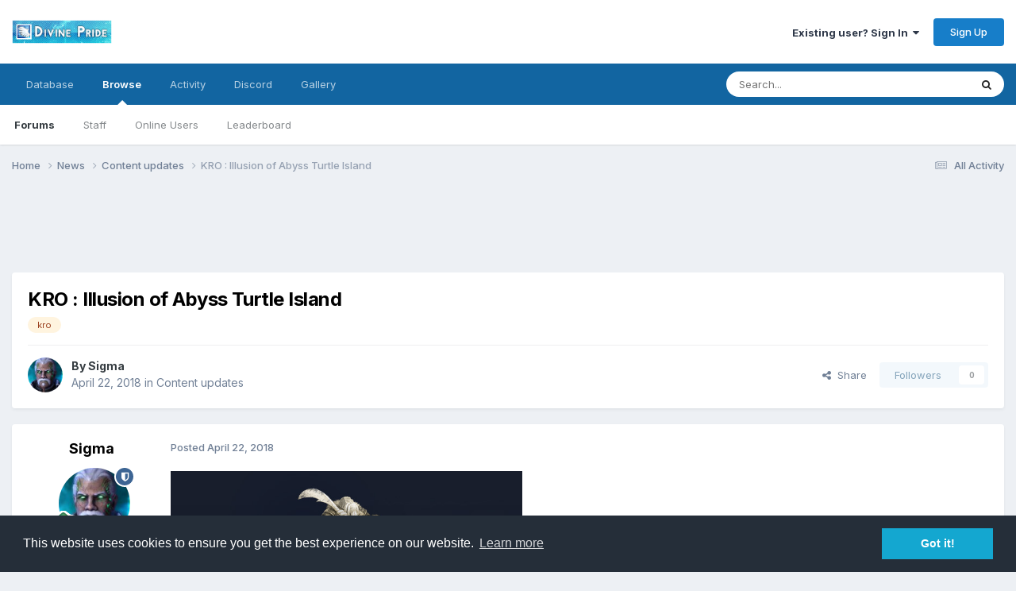

--- FILE ---
content_type: text/html;charset=UTF-8
request_url: https://www.divine-pride.net/forum/index.php?/topic/3134-kro-illusion-of-abyss-turtle-island/
body_size: 15362
content:
<!DOCTYPE html>
<html lang="en-US" dir="ltr">
	<head>
		<title>KRO : Illusion of Abyss Turtle Island - Content updates - Divine Pride</title>
		
			<script>
  (function(i,s,o,g,r,a,m){i['GoogleAnalyticsObject']=r;i[r]=i[r]||function(){
  (i[r].q=i[r].q||[]).push(arguments)},i[r].l=1*new Date();a=s.createElement(o),
  m=s.getElementsByTagName(o)[0];a.async=1;a.src=g;m.parentNode.insertBefore(a,m)
  })(window,document,'script','https://www.google-analytics.com/analytics.js','ga');

  ga('create', 'UA-189920-12', 'auto');
  ga('set', 'anonymizeIP', true);
  ga('send', 'pageview');

</script>
		
		<!--[if lt IE 9]>
			
		    <script src="//www.divine-pride.net/forum/applications/core/interface/html5shiv/html5shiv.js"></script>
		<![endif]-->
		

	<meta name="viewport" content="width=device-width, initial-scale=1">



	<meta name="twitter:card" content="summary_large_image" />




	
		
			
				<meta property="og:title" content="KRO : Illusion of Abyss Turtle Island">
			
		
	

	
		
			
				<meta property="og:type" content="website">
			
		
	

	
		
			
				<meta property="og:url" content="https://www.divine-pride.net/forum/index.php?/topic/3134-kro-illusion-of-abyss-turtle-island/">
			
		
	

	
		
			
				<meta name="description" content="mobs info MVP : Ominous Turtle General Gears Illusion Immaterial Sword [2] Can&#039;t be destroyed. Drain 1 SP when dealing normal physical attack. Has a 8% chance to drain 30% SP from enemy when dealing physical attack. Increase the chance by 2% per refine rate. If refine rate is 12 or higher, increa...">
			
		
	

	
		
			
				<meta property="og:description" content="mobs info MVP : Ominous Turtle General Gears Illusion Immaterial Sword [2] Can&#039;t be destroyed. Drain 1 SP when dealing normal physical attack. Has a 8% chance to drain 30% SP from enemy when dealing physical attack. Increase the chance by 2% per refine rate. If refine rate is 12 or higher, increa...">
			
		
	

	
		
			
				<meta property="og:updated_time" content="2018-04-22T12:26:24Z">
			
		
	

	
		
			
				<meta name="keywords" content="kro">
			
		
	

	
		
			
				<meta property="og:image" content="https://www.divine-pride.net/forum/uploads/monthly_2021_01/i13864892204.jpg.05ddf7e36f71b077f666bda90f883423.jpg">
			
		
	

	
		
			
				<meta property="og:site_name" content="Divine Pride">
			
		
	

	
		
			
				<meta property="og:locale" content="en_US">
			
		
	


	
		<link rel="canonical" href="https://www.divine-pride.net/forum/index.php?/topic/3134-kro-illusion-of-abyss-turtle-island/" />
	





<link rel="manifest" href="https://www.divine-pride.net/forum/index.php?/manifest.webmanifest/">
<meta name="msapplication-config" content="https://www.divine-pride.net/forum/index.php?/browserconfig.xml/">
<meta name="msapplication-starturl" content="/">
<meta name="application-name" content="Divine Pride">
<meta name="apple-mobile-web-app-title" content="Divine Pride">

	<meta name="theme-color" content="#ffffff">






	

	
		
			<link rel="icon" sizes="36x36" href="https://www.divine-pride.net/forum/uploads/monthly_2020_09/android-chrome-36x36.png?v=1710829245">
		
	

	
		
			<link rel="icon" sizes="48x48" href="https://www.divine-pride.net/forum/uploads/monthly_2020_09/android-chrome-48x48.png?v=1710829245">
		
	

	
		
			<link rel="icon" sizes="72x72" href="https://www.divine-pride.net/forum/uploads/monthly_2020_09/android-chrome-72x72.png?v=1710829245">
		
	

	
		
			<link rel="icon" sizes="96x96" href="https://www.divine-pride.net/forum/uploads/monthly_2020_09/android-chrome-96x96.png?v=1710829245">
		
	

	
		
			<link rel="icon" sizes="144x144" href="https://www.divine-pride.net/forum/uploads/monthly_2020_09/android-chrome-144x144.png?v=1710829245">
		
	

	
		
			<link rel="icon" sizes="192x192" href="https://www.divine-pride.net/forum/uploads/monthly_2020_09/android-chrome-192x192.png?v=1710829245">
		
	

	
		
			<link rel="icon" sizes="256x256" href="https://www.divine-pride.net/forum/uploads/monthly_2020_09/android-chrome-256x256.png?v=1710829245">
		
	

	
		
			<link rel="icon" sizes="384x384" href="https://www.divine-pride.net/forum/uploads/monthly_2020_09/android-chrome-384x384.png?v=1710829245">
		
	

	
		
			<link rel="icon" sizes="512x512" href="https://www.divine-pride.net/forum/uploads/monthly_2020_09/android-chrome-512x512.png?v=1710829245">
		
	

	
		
			<meta name="msapplication-square70x70logo" content="https://www.divine-pride.net/forum/uploads/monthly_2020_09/msapplication-square70x70logo.png?v=1710829245"/>
		
	

	
		
			<meta name="msapplication-TileImage" content="https://www.divine-pride.net/forum/uploads/monthly_2020_09/msapplication-TileImage.png?v=1710829245"/>
		
	

	
		
			<meta name="msapplication-square150x150logo" content="https://www.divine-pride.net/forum/uploads/monthly_2020_09/msapplication-square150x150logo.png?v=1710829245"/>
		
	

	
		
			<meta name="msapplication-wide310x150logo" content="https://www.divine-pride.net/forum/uploads/monthly_2020_09/msapplication-wide310x150logo.png?v=1710829245"/>
		
	

	
		
			<meta name="msapplication-square310x310logo" content="https://www.divine-pride.net/forum/uploads/monthly_2020_09/msapplication-square310x310logo.png?v=1710829245"/>
		
	

	
		
			
				<link rel="apple-touch-icon" href="https://www.divine-pride.net/forum/uploads/monthly_2020_09/apple-touch-icon-57x57.png?v=1710829245">
			
		
	

	
		
			
				<link rel="apple-touch-icon" sizes="60x60" href="https://www.divine-pride.net/forum/uploads/monthly_2020_09/apple-touch-icon-60x60.png?v=1710829245">
			
		
	

	
		
			
				<link rel="apple-touch-icon" sizes="72x72" href="https://www.divine-pride.net/forum/uploads/monthly_2020_09/apple-touch-icon-72x72.png?v=1710829245">
			
		
	

	
		
			
				<link rel="apple-touch-icon" sizes="76x76" href="https://www.divine-pride.net/forum/uploads/monthly_2020_09/apple-touch-icon-76x76.png?v=1710829245">
			
		
	

	
		
			
				<link rel="apple-touch-icon" sizes="114x114" href="https://www.divine-pride.net/forum/uploads/monthly_2020_09/apple-touch-icon-114x114.png?v=1710829245">
			
		
	

	
		
			
				<link rel="apple-touch-icon" sizes="120x120" href="https://www.divine-pride.net/forum/uploads/monthly_2020_09/apple-touch-icon-120x120.png?v=1710829245">
			
		
	

	
		
			
				<link rel="apple-touch-icon" sizes="144x144" href="https://www.divine-pride.net/forum/uploads/monthly_2020_09/apple-touch-icon-144x144.png?v=1710829245">
			
		
	

	
		
			
				<link rel="apple-touch-icon" sizes="152x152" href="https://www.divine-pride.net/forum/uploads/monthly_2020_09/apple-touch-icon-152x152.png?v=1710829245">
			
		
	

	
		
			
				<link rel="apple-touch-icon" sizes="180x180" href="https://www.divine-pride.net/forum/uploads/monthly_2020_09/apple-touch-icon-180x180.png?v=1710829245">
			
		
	





<link rel="preload" href="//www.divine-pride.net/forum/applications/core/interface/font/fontawesome-webfont.woff2?v=4.7.0" as="font" crossorigin="anonymous">
		


	<link rel="preconnect" href="https://fonts.googleapis.com">
	<link rel="preconnect" href="https://fonts.gstatic.com" crossorigin>
	
		<link href="https://fonts.googleapis.com/css2?family=Inter:wght@300;400;500;600;700&display=swap" rel="stylesheet">
	



	<link rel='stylesheet' href='https://www.divine-pride.net/forum/uploads/css_built_1/341e4a57816af3ba440d891ca87450ff_framework.css?v=0285f7c0261759304065' media='all'>

	<link rel='stylesheet' href='https://www.divine-pride.net/forum/uploads/css_built_1/05e81b71abe4f22d6eb8d1a929494829_responsive.css?v=0285f7c0261759304065' media='all'>

	<link rel='stylesheet' href='https://www.divine-pride.net/forum/uploads/css_built_1/90eb5adf50a8c640f633d47fd7eb1778_core.css?v=0285f7c0261759304065' media='all'>

	<link rel='stylesheet' href='https://www.divine-pride.net/forum/uploads/css_built_1/5a0da001ccc2200dc5625c3f3934497d_core_responsive.css?v=0285f7c0261759304065' media='all'>

	<link rel='stylesheet' href='https://www.divine-pride.net/forum/uploads/css_built_1/62e269ced0fdab7e30e026f1d30ae516_forums.css?v=0285f7c0261759304065' media='all'>

	<link rel='stylesheet' href='https://www.divine-pride.net/forum/uploads/css_built_1/76e62c573090645fb99a15a363d8620e_forums_responsive.css?v=0285f7c0261759304065' media='all'>

	<link rel='stylesheet' href='https://www.divine-pride.net/forum/uploads/css_built_1/ebdea0c6a7dab6d37900b9190d3ac77b_topics.css?v=0285f7c0261759304065' media='all'>





<link rel='stylesheet' href='https://www.divine-pride.net/forum/uploads/css_built_1/258adbb6e4f3e83cd3b355f84e3fa002_custom.css?v=0285f7c0261759304065' media='all'>




		
		

	
	<link rel='shortcut icon' href='https://www.divine-pride.net/forum/uploads/monthly_2017_08/favicon.ico.6cee5cf09f0ea8e6faaa923f833a0a0c.ico' type="image/x-icon">

      
        <link rel="stylesheet" type="text/css" href="//cdnjs.cloudflare.com/ajax/libs/cookieconsent2/3.0.3/cookieconsent.min.css" />
<script src="//cdnjs.cloudflare.com/ajax/libs/cookieconsent2/3.0.3/cookieconsent.min.js"></script>
<script>
window.addEventListener("load", function(){
window.cookieconsent.initialise({
  "palette": {
    "popup": {
      "background": "#252e39"
    },
    "button": {
      "background": "#14a7d0"
    }
  },
  "content": {
    "href": "https://www.divine-pride.net/home/privacy"
  }
})});
</script>
	</head>
	<body class='ipsApp ipsApp_front ipsJS_none ipsClearfix' data-controller='core.front.core.app' data-message="" data-pageApp='forums' data-pageLocation='front' data-pageModule='forums' data-pageController='topic' data-pageID='3134'>
		<a href='#elContent' class='ipsHide' title='Go to main content on this page' accesskey='m'>Jump to content</a>
		<div id='ipsLayout_header' class='ipsClearfix'>
			





			
<ul id='elMobileNav' class='ipsResponsive_hideDesktop' data-controller='core.front.core.mobileNav'>
	
		
			
			
				
				
			
				
					<li id='elMobileBreadcrumb'>
						<a href='https://www.divine-pride.net/forum/index.php?/forum/28-content-updates/'>
							<span>Content updates</span>
						</a>
					</li>
				
				
			
				
				
			
		
	
	
	
	<li >
		<a data-action="defaultStream" href='https://www.divine-pride.net/forum/index.php?/discover/'><i class="fa fa-newspaper-o" aria-hidden="true"></i></a>
	</li>

	

	
		<li class='ipsJS_show'>
			<a href='https://www.divine-pride.net/forum/index.php?/search/'><i class='fa fa-search'></i></a>
		</li>
	
</ul>
			<header>
				<div class='ipsLayout_container'>
					


<a href='https://www.divine-pride.net/forum/' id='elLogo' accesskey='1'><img src="https://www.divine-pride.net/forum/uploads/monthly_2017_08/DivinePride.png.32350ef9ea7fafb160edb24bc2560e36.png" alt='Divine Pride'></a>

					

	<ul id='elUserNav' class='ipsList_inline cSignedOut ipsResponsive_showDesktop'>
		
        
		
        
        
            
            <li id='elSignInLink'>
                <a href='https://www.divine-pride.net/forum/index.php?/login/' data-ipsMenu-closeOnClick="false" data-ipsMenu id='elUserSignIn'>
                    Existing user? Sign In &nbsp;<i class='fa fa-caret-down'></i>
                </a>
                
<div id='elUserSignIn_menu' class='ipsMenu ipsMenu_auto ipsHide'>
	<form accept-charset='utf-8' method='post' action='https://www.divine-pride.net/forum/index.php?/login/'>
		<input type="hidden" name="csrfKey" value="96528de750f46d36e79280468e673734">
		<input type="hidden" name="ref" value="aHR0cHM6Ly93d3cuZGl2aW5lLXByaWRlLm5ldC9mb3J1bS9pbmRleC5waHA/L3RvcGljLzMxMzQta3JvLWlsbHVzaW9uLW9mLWFieXNzLXR1cnRsZS1pc2xhbmQv">
		<div data-role="loginForm">
			
			
			
				
<div class="ipsPad ipsForm ipsForm_vertical">
	<h4 class="ipsType_sectionHead">Sign In</h4>
	<br><br>
	<ul class='ipsList_reset'>
		<li class="ipsFieldRow ipsFieldRow_noLabel ipsFieldRow_fullWidth">
			
			
				<input type="text" placeholder="Display Name or Email Address" name="auth" autocomplete="email">
			
		</li>
		<li class="ipsFieldRow ipsFieldRow_noLabel ipsFieldRow_fullWidth">
			<input type="password" placeholder="Password" name="password" autocomplete="current-password">
		</li>
		<li class="ipsFieldRow ipsFieldRow_checkbox ipsClearfix">
			<span class="ipsCustomInput">
				<input type="checkbox" name="remember_me" id="remember_me_checkbox" value="1" checked aria-checked="true">
				<span></span>
			</span>
			<div class="ipsFieldRow_content">
				<label class="ipsFieldRow_label" for="remember_me_checkbox">Remember me</label>
				<span class="ipsFieldRow_desc">Not recommended on shared computers</span>
			</div>
		</li>
		<li class="ipsFieldRow ipsFieldRow_fullWidth">
			<button type="submit" name="_processLogin" value="usernamepassword" class="ipsButton ipsButton_primary ipsButton_small" id="elSignIn_submit">Sign In</button>
			
				<p class="ipsType_right ipsType_small">
					
						<a href='https://www.divine-pride.net/forum/index.php?/lostpassword/' data-ipsDialog data-ipsDialog-title='Forgot your password?'>
					
					Forgot your password?</a>
				</p>
			
		</li>
	</ul>
</div>
			
		</div>
	</form>
</div>
            </li>
            
        
		
			<li>
				
					<a href='https://www.divine-pride.net/forum/index.php?/register/' data-ipsDialog data-ipsDialog-size='narrow' data-ipsDialog-title='Sign Up' id='elRegisterButton' class='ipsButton ipsButton_normal ipsButton_primary'>Sign Up</a>
				
			</li>
		
	</ul>

				</div>
			</header>
			

	<nav data-controller='core.front.core.navBar' class=' ipsResponsive_showDesktop'>
		<div class='ipsNavBar_primary ipsLayout_container '>
			<ul data-role="primaryNavBar" class='ipsClearfix'>
				


	
		
		
		<li  id='elNavSecondary_16' data-role="navBarItem" data-navApp="core" data-navExt="CustomItem">
			
			
				<a href="https://www.divine-pride.net" target='_blank' rel="noopener" data-navItem-id="16" >
					Database<span class='ipsNavBar_active__identifier'></span>
				</a>
			
			
		</li>
	
	

	
		
		
			
		
		<li class='ipsNavBar_active' data-active id='elNavSecondary_1' data-role="navBarItem" data-navApp="core" data-navExt="CustomItem">
			
			
				<a href="https://www.divine-pride.net/forum/"  data-navItem-id="1" data-navDefault>
					Browse<span class='ipsNavBar_active__identifier'></span>
				</a>
			
			
				<ul class='ipsNavBar_secondary ' data-role='secondaryNavBar'>
					


	
	

	
		
		
			
		
		<li class='ipsNavBar_active' data-active id='elNavSecondary_10' data-role="navBarItem" data-navApp="forums" data-navExt="Forums">
			
			
				<a href="https://www.divine-pride.net/forum/index.php"  data-navItem-id="10" data-navDefault>
					Forums<span class='ipsNavBar_active__identifier'></span>
				</a>
			
			
		</li>
	
	

	
	

	
		
		
		<li  id='elNavSecondary_12' data-role="navBarItem" data-navApp="core" data-navExt="StaffDirectory">
			
			
				<a href="https://www.divine-pride.net/forum/index.php?/staff/"  data-navItem-id="12" >
					Staff<span class='ipsNavBar_active__identifier'></span>
				</a>
			
			
		</li>
	
	

	
		
		
		<li  id='elNavSecondary_13' data-role="navBarItem" data-navApp="core" data-navExt="OnlineUsers">
			
			
				<a href="https://www.divine-pride.net/forum/index.php?/online/"  data-navItem-id="13" >
					Online Users<span class='ipsNavBar_active__identifier'></span>
				</a>
			
			
		</li>
	
	

	
		
		
		<li  id='elNavSecondary_14' data-role="navBarItem" data-navApp="core" data-navExt="Leaderboard">
			
			
				<a href="https://www.divine-pride.net/forum/index.php?/leaderboard/"  data-navItem-id="14" >
					Leaderboard<span class='ipsNavBar_active__identifier'></span>
				</a>
			
			
		</li>
	
	

					<li class='ipsHide' id='elNavigationMore_1' data-role='navMore'>
						<a href='#' data-ipsMenu data-ipsMenu-appendTo='#elNavigationMore_1' id='elNavigationMore_1_dropdown'>More <i class='fa fa-caret-down'></i></a>
						<ul class='ipsHide ipsMenu ipsMenu_auto' id='elNavigationMore_1_dropdown_menu' data-role='moreDropdown'></ul>
					</li>
				</ul>
			
		</li>
	
	

	
		
		
		<li  id='elNavSecondary_2' data-role="navBarItem" data-navApp="core" data-navExt="CustomItem">
			
			
				<a href="https://www.divine-pride.net/forum/index.php?/discover/"  data-navItem-id="2" >
					Activity<span class='ipsNavBar_active__identifier'></span>
				</a>
			
			
				<ul class='ipsNavBar_secondary ipsHide' data-role='secondaryNavBar'>
					


	
		
		
		<li  id='elNavSecondary_4' data-role="navBarItem" data-navApp="core" data-navExt="AllActivity">
			
			
				<a href="https://www.divine-pride.net/forum/index.php?/discover/"  data-navItem-id="4" >
					All Activity<span class='ipsNavBar_active__identifier'></span>
				</a>
			
			
		</li>
	
	

	
	

	
	

	
	

	
		
		
		<li  id='elNavSecondary_8' data-role="navBarItem" data-navApp="core" data-navExt="Search">
			
			
				<a href="https://www.divine-pride.net/forum/index.php?/search/"  data-navItem-id="8" >
					Search<span class='ipsNavBar_active__identifier'></span>
				</a>
			
			
		</li>
	
	

	
	

					<li class='ipsHide' id='elNavigationMore_2' data-role='navMore'>
						<a href='#' data-ipsMenu data-ipsMenu-appendTo='#elNavigationMore_2' id='elNavigationMore_2_dropdown'>More <i class='fa fa-caret-down'></i></a>
						<ul class='ipsHide ipsMenu ipsMenu_auto' id='elNavigationMore_2_dropdown_menu' data-role='moreDropdown'></ul>
					</li>
				</ul>
			
		</li>
	
	

	
		
		
		<li  id='elNavSecondary_15' data-role="navBarItem" data-navApp="core" data-navExt="CustomItem">
			
			
				<a href="https://discord.gg/0hr7izZb0BhnyN8L" target='_blank' rel="noopener" data-navItem-id="15" >
					Discord<span class='ipsNavBar_active__identifier'></span>
				</a>
			
			
		</li>
	
	

	
		
		
		<li  id='elNavSecondary_17' data-role="navBarItem" data-navApp="gallery" data-navExt="Gallery">
			
			
				<a href="https://www.divine-pride.net/forum/index.php?/gallery/"  data-navItem-id="17" >
					Gallery<span class='ipsNavBar_active__identifier'></span>
				</a>
			
			
		</li>
	
	

				<li class='ipsHide' id='elNavigationMore' data-role='navMore'>
					<a href='#' data-ipsMenu data-ipsMenu-appendTo='#elNavigationMore' id='elNavigationMore_dropdown'>More</a>
					<ul class='ipsNavBar_secondary ipsHide' data-role='secondaryNavBar'>
						<li class='ipsHide' id='elNavigationMore_more' data-role='navMore'>
							<a href='#' data-ipsMenu data-ipsMenu-appendTo='#elNavigationMore_more' id='elNavigationMore_more_dropdown'>More <i class='fa fa-caret-down'></i></a>
							<ul class='ipsHide ipsMenu ipsMenu_auto' id='elNavigationMore_more_dropdown_menu' data-role='moreDropdown'></ul>
						</li>
					</ul>
				</li>
			</ul>
			

	<div id="elSearchWrapper">
		<div id='elSearch' data-controller="core.front.core.quickSearch">
			<form accept-charset='utf-8' action='//www.divine-pride.net/forum/index.php?/search/&amp;do=quicksearch' method='post'>
                <input type='search' id='elSearchField' placeholder='Search...' name='q' autocomplete='off' aria-label='Search'>
                <details class='cSearchFilter'>
                    <summary class='cSearchFilter__text'></summary>
                    <ul class='cSearchFilter__menu'>
                        
                        <li><label><input type="radio" name="type" value="all" ><span class='cSearchFilter__menuText'>Everywhere</span></label></li>
                        
                            
                                <li><label><input type="radio" name="type" value='contextual_{&quot;type&quot;:&quot;forums_topic&quot;,&quot;nodes&quot;:28}' checked><span class='cSearchFilter__menuText'>This Forum</span></label></li>
                            
                                <li><label><input type="radio" name="type" value='contextual_{&quot;type&quot;:&quot;forums_topic&quot;,&quot;item&quot;:3134}' checked><span class='cSearchFilter__menuText'>This Topic</span></label></li>
                            
                        
                        
                            <li><label><input type="radio" name="type" value="core_statuses_status"><span class='cSearchFilter__menuText'>Status Updates</span></label></li>
                        
                            <li><label><input type="radio" name="type" value="forums_topic"><span class='cSearchFilter__menuText'>Topics</span></label></li>
                        
                            <li><label><input type="radio" name="type" value="gallery_image"><span class='cSearchFilter__menuText'>Images</span></label></li>
                        
                            <li><label><input type="radio" name="type" value="gallery_album_item"><span class='cSearchFilter__menuText'>Albums</span></label></li>
                        
                            <li><label><input type="radio" name="type" value="core_members"><span class='cSearchFilter__menuText'>Members</span></label></li>
                        
                    </ul>
                </details>
				<button class='cSearchSubmit' type="submit" aria-label='Search'><i class="fa fa-search"></i></button>
			</form>
		</div>
	</div>

		</div>
	</nav>

		</div>
		<main id='ipsLayout_body' class='ipsLayout_container'>
			<div id='ipsLayout_contentArea'>
				<div id='ipsLayout_contentWrapper'>
					
<nav class='ipsBreadcrumb ipsBreadcrumb_top ipsFaded_withHover'>
	

	<ul class='ipsList_inline ipsPos_right'>
		
		<li >
			<a data-action="defaultStream" class='ipsType_light '  href='https://www.divine-pride.net/forum/index.php?/discover/'><i class="fa fa-newspaper-o" aria-hidden="true"></i> <span>All Activity</span></a>
		</li>
		
	</ul>

	<ul data-role="breadcrumbList">
		<li>
			<a title="Home" href='https://www.divine-pride.net/forum/'>
				<span>Home <i class='fa fa-angle-right'></i></span>
			</a>
		</li>
		
		
			<li>
				
					<a href='https://www.divine-pride.net/forum/index.php?/forum/29-news/'>
						<span>News <i class='fa fa-angle-right' aria-hidden="true"></i></span>
					</a>
				
			</li>
		
			<li>
				
					<a href='https://www.divine-pride.net/forum/index.php?/forum/28-content-updates/'>
						<span>Content updates <i class='fa fa-angle-right' aria-hidden="true"></i></span>
					</a>
				
			</li>
		
			<li>
				
					KRO : Illusion of Abyss Turtle Island
				
			</li>
		
	</ul>
</nav>
					
					<div id='ipsLayout_mainArea'>
						<a id='elContent'></a>
						
            <script async src="//pagead2.googlesyndication.com/pagead/js/adsbygoogle.js"></script>
            <!-- divine-pride.net -->
            <ins class="adsbygoogle"
                 style="display:inline-block;width:728px;height:90px"
                 data-ad-client="ca-pub-4722189370046033"
                 data-ad-slot="6241163587"></ins>
            <script>
                (adsbygoogle = window.adsbygoogle || []).push({});
            </script>
						
						
						

	




						



<div class='ipsPageHeader ipsResponsive_pull ipsBox ipsPadding sm:ipsPadding:half ipsMargin_bottom'>
		
	
	<div class='ipsFlex ipsFlex-ai:center ipsFlex-fw:wrap ipsGap:4'>
		<div class='ipsFlex-flex:11'>
			<h1 class='ipsType_pageTitle ipsContained_container'>
				

				
				
					<span class='ipsType_break ipsContained'>
						<span>KRO : Illusion of Abyss Turtle Island</span>
					</span>
				
			</h1>
			
			
				


	
		<ul class='ipsTags ipsList_inline ' >
			
				
					

<li >
	
	<a href="https://www.divine-pride.net/forum/index.php?/search/&amp;tags=kro" class='ipsTag' title="Find other content tagged with 'kro'" rel="tag" data-tag-label="kro"><span>kro</span></a>
	
</li>
				
			
			
		</ul>
		
	

			
		</div>
		
	</div>
	<hr class='ipsHr'>
	<div class='ipsPageHeader__meta ipsFlex ipsFlex-jc:between ipsFlex-ai:center ipsFlex-fw:wrap ipsGap:3'>
		<div class='ipsFlex-flex:11'>
			<div class='ipsPhotoPanel ipsPhotoPanel_mini ipsPhotoPanel_notPhone ipsClearfix'>
				


	<a href="https://www.divine-pride.net/forum/index.php?/profile/11-sigma/" rel="nofollow" data-ipsHover data-ipsHover-width="370" data-ipsHover-target="https://www.divine-pride.net/forum/index.php?/profile/11-sigma/&amp;do=hovercard" class="ipsUserPhoto ipsUserPhoto_mini" title="Go to Sigma's profile">
		<img src='https://www.divine-pride.net/forum/uploads/monthly_2017_08/CutsceneEditor003_zps5192542e.thumb.jpg.22b9a42813418e8d2aa308a7ace761ac.jpg' alt='Sigma' loading="lazy">
	</a>

				<div>
					<p class='ipsType_reset ipsType_blendLinks'>
						<span class='ipsType_normal'>
						
							<strong>By 


<a href='https://www.divine-pride.net/forum/index.php?/profile/11-sigma/' rel="nofollow" data-ipsHover data-ipsHover-width='370' data-ipsHover-target='https://www.divine-pride.net/forum/index.php?/profile/11-sigma/&amp;do=hovercard&amp;referrer=https%253A%252F%252Fwww.divine-pride.net%252Fforum%252Findex.php%253F%252Ftopic%252F3134-kro-illusion-of-abyss-turtle-island%252F' title="Go to Sigma's profile" class="ipsType_break">Sigma</a></strong><br />
							<span class='ipsType_light'><time datetime='2018-04-22T07:45:08Z' title='04/22/18 07:45  AM' data-short='7 yr'>April 22, 2018</time> in <a href="https://www.divine-pride.net/forum/index.php?/forum/28-content-updates/">Content updates</a></span>
						
						</span>
					</p>
				</div>
			</div>
		</div>
		
			<div class='ipsFlex-flex:01 ipsResponsive_hidePhone'>
				<div class='ipsShareLinks'>
					
						


    <a href='#elShareItem_976172014_menu' id='elShareItem_976172014' data-ipsMenu class='ipsShareButton ipsButton ipsButton_verySmall ipsButton_link ipsButton_link--light'>
        <span><i class='fa fa-share-alt'></i></span> &nbsp;Share
    </a>

    <div class='ipsPadding ipsMenu ipsMenu_normal ipsHide' id='elShareItem_976172014_menu' data-controller="core.front.core.sharelink">
        
        
        <span data-ipsCopy data-ipsCopy-flashmessage>
            <a href="https://www.divine-pride.net/forum/index.php?/topic/3134-kro-illusion-of-abyss-turtle-island/" class="ipsButton ipsButton_light ipsButton_small ipsButton_fullWidth" data-role="copyButton" data-clipboard-text="https://www.divine-pride.net/forum/index.php?/topic/3134-kro-illusion-of-abyss-turtle-island/" data-ipstooltip title='Copy Link to Clipboard'><i class="fa fa-clone"></i> https://www.divine-pride.net/forum/index.php?/topic/3134-kro-illusion-of-abyss-turtle-island/</a>
        </span>
        <ul class='ipsShareLinks ipsMargin_top:half'>
            
                <li>
<a href="https://x.com/share?url=https%3A%2F%2Fwww.divine-pride.net%2Fforum%2Findex.php%3F%2Ftopic%2F3134-kro-illusion-of-abyss-turtle-island%2F" class="cShareLink cShareLink_x" target="_blank" data-role="shareLink" title='Share on X' data-ipsTooltip rel='nofollow noopener'>
    <i class="fa fa-x"></i>
</a></li>
            
                <li>
<a href="https://www.facebook.com/sharer/sharer.php?u=https%3A%2F%2Fwww.divine-pride.net%2Fforum%2Findex.php%3F%2Ftopic%2F3134-kro-illusion-of-abyss-turtle-island%2F" class="cShareLink cShareLink_facebook" target="_blank" data-role="shareLink" title='Share on Facebook' data-ipsTooltip rel='noopener nofollow'>
	<i class="fa fa-facebook"></i>
</a></li>
            
                <li>
<a href="https://www.reddit.com/submit?url=https%3A%2F%2Fwww.divine-pride.net%2Fforum%2Findex.php%3F%2Ftopic%2F3134-kro-illusion-of-abyss-turtle-island%2F&amp;title=KRO+%3A+Illusion+of+Abyss+Turtle+Island" rel="nofollow noopener" class="cShareLink cShareLink_reddit" target="_blank" title='Share on Reddit' data-ipsTooltip>
	<i class="fa fa-reddit"></i>
</a></li>
            
                <li>
<a href="https://www.linkedin.com/shareArticle?mini=true&amp;url=https%3A%2F%2Fwww.divine-pride.net%2Fforum%2Findex.php%3F%2Ftopic%2F3134-kro-illusion-of-abyss-turtle-island%2F&amp;title=KRO+%3A+Illusion+of+Abyss+Turtle+Island" rel="nofollow noopener" class="cShareLink cShareLink_linkedin" target="_blank" data-role="shareLink" title='Share on LinkedIn' data-ipsTooltip>
	<i class="fa fa-linkedin"></i>
</a></li>
            
                <li>
<a href="https://pinterest.com/pin/create/button/?url=https://www.divine-pride.net/forum/index.php?/topic/3134-kro-illusion-of-abyss-turtle-island/&amp;media=" class="cShareLink cShareLink_pinterest" rel="nofollow noopener" target="_blank" data-role="shareLink" title='Share on Pinterest' data-ipsTooltip>
	<i class="fa fa-pinterest"></i>
</a></li>
            
        </ul>
        
            <hr class='ipsHr'>
            <button class='ipsHide ipsButton ipsButton_verySmall ipsButton_light ipsButton_fullWidth ipsMargin_top:half' data-controller='core.front.core.webshare' data-role='webShare' data-webShareTitle='KRO : Illusion of Abyss Turtle Island' data-webShareText='KRO : Illusion of Abyss Turtle Island' data-webShareUrl='https://www.divine-pride.net/forum/index.php?/topic/3134-kro-illusion-of-abyss-turtle-island/'>More sharing options...</button>
        
    </div>

					
					
                    

					



					

<div data-followApp='forums' data-followArea='topic' data-followID='3134' data-controller='core.front.core.followButton'>
	

	<a href='https://www.divine-pride.net/forum/index.php?/login/' rel="nofollow" class="ipsFollow ipsPos_middle ipsButton ipsButton_light ipsButton_verySmall ipsButton_disabled" data-role="followButton" data-ipsTooltip title='Sign in to follow this'>
		<span>Followers</span>
		<span class='ipsCommentCount'>0</span>
	</a>

</div>
				</div>
			</div>
					
	</div>
	
	
</div>








<div class='ipsClearfix'>
	<ul class="ipsToolList ipsToolList_horizontal ipsClearfix ipsSpacer_both ipsResponsive_hidePhone">
		
		
		
	</ul>
</div>

<div id='comments' data-controller='core.front.core.commentFeed,forums.front.topic.view, core.front.core.ignoredComments' data-autoPoll data-baseURL='https://www.divine-pride.net/forum/index.php?/topic/3134-kro-illusion-of-abyss-turtle-island/' data-lastPage data-feedID='topic-3134' class='cTopic ipsClear ipsSpacer_top'>
	
			
	

	

<div data-controller='core.front.core.recommendedComments' data-url='https://www.divine-pride.net/forum/index.php?/topic/3134-kro-illusion-of-abyss-turtle-island/&amp;recommended=comments' class='ipsRecommendedComments ipsHide'>
	<div data-role="recommendedComments">
		<h2 class='ipsType_sectionHead ipsType_large ipsType_bold ipsMargin_bottom'>Recommended Posts</h2>
		
	</div>
</div>
	
	<div id="elPostFeed" data-role='commentFeed' data-controller='core.front.core.moderation' >
		<form action="https://www.divine-pride.net/forum/index.php?/topic/3134-kro-illusion-of-abyss-turtle-island/&amp;csrfKey=96528de750f46d36e79280468e673734&amp;do=multimodComment" method="post" data-ipsPageAction data-role='moderationTools'>
			
			
				

					

					
					



<a id='findComment-4426'></a>
<a id='comment-4426'></a>
<article  id='elComment_4426' class='cPost ipsBox ipsResponsive_pull  ipsComment  ipsComment_parent ipsClearfix ipsClear ipsColumns ipsColumns_noSpacing ipsColumns_collapsePhone    '>
	

	

	<div class='cAuthorPane_mobile ipsResponsive_showPhone'>
		<div class='cAuthorPane_photo'>
			<div class='cAuthorPane_photoWrap'>
				


	<a href="https://www.divine-pride.net/forum/index.php?/profile/11-sigma/" rel="nofollow" data-ipsHover data-ipsHover-width="370" data-ipsHover-target="https://www.divine-pride.net/forum/index.php?/profile/11-sigma/&amp;do=hovercard" class="ipsUserPhoto ipsUserPhoto_large" title="Go to Sigma's profile">
		<img src='https://www.divine-pride.net/forum/uploads/monthly_2017_08/CutsceneEditor003_zps5192542e.thumb.jpg.22b9a42813418e8d2aa308a7ace761ac.jpg' alt='Sigma' loading="lazy">
	</a>

				
				<span class="cAuthorPane_badge cAuthorPane_badge--moderator" data-ipsTooltip title="Sigma is a moderator"></span>
				
				
					<a href="https://www.divine-pride.net/forum/index.php?/profile/11-sigma/badges/" rel="nofollow">
						
<img src='https://www.divine-pride.net/forum/uploads/monthly_2021_07/10_Proficient.svg' loading="lazy" alt="Proficient" class="cAuthorPane_badge cAuthorPane_badge--rank ipsOutline ipsOutline:2px" data-ipsTooltip title="Rank: Proficient (10/14)">
					</a>
				
			</div>
		</div>
		<div class='cAuthorPane_content'>
			<h3 class='ipsType_sectionHead cAuthorPane_author ipsType_break ipsType_blendLinks ipsFlex ipsFlex-ai:center'>
				


<a href='https://www.divine-pride.net/forum/index.php?/profile/11-sigma/' rel="nofollow" data-ipsHover data-ipsHover-width='370' data-ipsHover-target='https://www.divine-pride.net/forum/index.php?/profile/11-sigma/&amp;do=hovercard&amp;referrer=https%253A%252F%252Fwww.divine-pride.net%252Fforum%252Findex.php%253F%252Ftopic%252F3134-kro-illusion-of-abyss-turtle-island%252F' title="Go to Sigma's profile" class="ipsType_break">Sigma</a>
			</h3>
			<div class='ipsType_light ipsType_reset'>
			    <a href='https://www.divine-pride.net/forum/index.php?/topic/3134-kro-illusion-of-abyss-turtle-island/#findComment-4426' rel="nofollow" class='ipsType_blendLinks'>Posted <time datetime='2018-04-22T07:45:08Z' title='04/22/18 07:45  AM' data-short='7 yr'>April 22, 2018</time></a>
				
			</div>
		</div>
	</div>
	<aside class='ipsComment_author cAuthorPane ipsColumn ipsColumn_medium ipsResponsive_hidePhone'>
		<h3 class='ipsType_sectionHead cAuthorPane_author ipsType_blendLinks ipsType_break'><strong>


<a href='https://www.divine-pride.net/forum/index.php?/profile/11-sigma/' rel="nofollow" data-ipsHover data-ipsHover-width='370' data-ipsHover-target='https://www.divine-pride.net/forum/index.php?/profile/11-sigma/&amp;do=hovercard&amp;referrer=https%253A%252F%252Fwww.divine-pride.net%252Fforum%252Findex.php%253F%252Ftopic%252F3134-kro-illusion-of-abyss-turtle-island%252F' title="Go to Sigma's profile" class="ipsType_break">Sigma</a></strong>
			
		</h3>
		<ul class='cAuthorPane_info ipsList_reset'>
			<li data-role='photo' class='cAuthorPane_photo'>
				<div class='cAuthorPane_photoWrap'>
					


	<a href="https://www.divine-pride.net/forum/index.php?/profile/11-sigma/" rel="nofollow" data-ipsHover data-ipsHover-width="370" data-ipsHover-target="https://www.divine-pride.net/forum/index.php?/profile/11-sigma/&amp;do=hovercard" class="ipsUserPhoto ipsUserPhoto_large" title="Go to Sigma's profile">
		<img src='https://www.divine-pride.net/forum/uploads/monthly_2017_08/CutsceneEditor003_zps5192542e.thumb.jpg.22b9a42813418e8d2aa308a7ace761ac.jpg' alt='Sigma' loading="lazy">
	</a>

					
						<span class="cAuthorPane_badge cAuthorPane_badge--moderator" data-ipsTooltip title="Sigma is a moderator"></span>
					
					
						
<img src='https://www.divine-pride.net/forum/uploads/monthly_2021_07/10_Proficient.svg' loading="lazy" alt="Proficient" class="cAuthorPane_badge cAuthorPane_badge--rank ipsOutline ipsOutline:2px" data-ipsTooltip title="Rank: Proficient (10/14)">
					
				</div>
			</li>
			
				<li data-role='group'>Moderators</li>
				
			
			
				<li data-role='stats' class='ipsMargin_top'>
					<ul class="ipsList_reset ipsType_light ipsFlex ipsFlex-ai:center ipsFlex-jc:center ipsGap_row:2 cAuthorPane_stats">
						<li>
							
								<a href="https://www.divine-pride.net/forum/index.php?/profile/11-sigma/content/" rel="nofollow" title="1484 posts" data-ipsTooltip class="ipsType_blendLinks">
							
								<i class="fa fa-comment"></i> 1.5k
							
								</a>
							
						</li>
						
					</ul>
				</li>
			
			
				

			
		</ul>
	</aside>
	<div class='ipsColumn ipsColumn_fluid ipsMargin:none'>
		

<div id='comment-4426_wrap' data-controller='core.front.core.comment' data-commentApp='forums' data-commentType='forums' data-commentID="4426" data-quoteData='{&quot;userid&quot;:11,&quot;username&quot;:&quot;Sigma&quot;,&quot;timestamp&quot;:1524383108,&quot;contentapp&quot;:&quot;forums&quot;,&quot;contenttype&quot;:&quot;forums&quot;,&quot;contentid&quot;:3134,&quot;contentclass&quot;:&quot;forums_Topic&quot;,&quot;contentcommentid&quot;:4426}' class='ipsComment_content ipsType_medium'>

	<div class='ipsComment_meta ipsType_light ipsFlex ipsFlex-ai:center ipsFlex-jc:between ipsFlex-fd:row-reverse'>
		<div class='ipsType_light ipsType_reset ipsType_blendLinks ipsComment_toolWrap'>
			<div class='ipsResponsive_hidePhone ipsComment_badges'>
				<ul class='ipsList_reset ipsFlex ipsFlex-jc:end ipsFlex-fw:wrap ipsGap:2 ipsGap_row:1'>
					
					
					
					
					
				</ul>
			</div>
			<ul class='ipsList_reset ipsComment_tools'>
				<li>
					<a href='#elControls_4426_menu' class='ipsComment_ellipsis' id='elControls_4426' title='More options...' data-ipsMenu data-ipsMenu-appendTo='#comment-4426_wrap'><i class='fa fa-ellipsis-h'></i></a>
					<ul id='elControls_4426_menu' class='ipsMenu ipsMenu_narrow ipsHide'>
						
						
                        
						
						
						
							
								
							
							
							
							
							
							
						
					</ul>
				</li>
				
			</ul>
		</div>

		<div class='ipsType_reset ipsResponsive_hidePhone'>
		   
		   Posted <time datetime='2018-04-22T07:45:08Z' title='04/22/18 07:45  AM' data-short='7 yr'>April 22, 2018</time>
		   
			
			<span class='ipsResponsive_hidePhone'>
				
				
			</span>
		</div>
	</div>

	

    

	<div class='cPost_contentWrap'>
		
		<div data-role='commentContent' class='ipsType_normal ipsType_richText ipsPadding_bottom ipsContained' data-controller='core.front.core.lightboxedImages'>
			<p>
	<img alt="illusionUpdate_img1.jpg" class="ipsImage" data-ratio="115.38" height="750" width="443" src="https://imgc.gnjoy.com/event/2017/04/0418_ro1_illusionUpdate/images/illusionUpdate_img1.jpg" />
</p>

<p>
	 
</p>

<p>
	<u><strong>mobs info</strong></u>
</p>

<p>
	<a class="ipsAttachLink ipsAttachLink_image" data-fileext="jpg" data-fileid="782" href="https://www.divine-pride.net/forum/uploads/monthly_2021_01/i13864892204.jpg.05ddf7e36f71b077f666bda90f883423.jpg" rel=""><img alt="i13864892204.thumb.jpg.5676570adeccc1c514dd47092c014610.jpg" class="ipsImage ipsImage_thumbnailed" data-fileid="782" data-ratio="250.84" width="299" src="https://www.divine-pride.net/forum/uploads/monthly_2021_01/i13864892204.thumb.jpg.5676570adeccc1c514dd47092c014610.jpg" /></a>
</p>

<p>
	MVP : Ominous Turtle General
</p>

<p>
	<img alt="ILL_TURTLE_GENERAL.gif" class="ipsImage" data-ratio="128.47" height="176" width="137" src="https://imgc1.gnjoy.com/games/ro1/object/201310/job/monster/ILL_TURTLE_GENERAL.gif" />
</p>

<p>
	<img alt="5adc3b4471eb6_OminousTurtleGeneral.png.0276231cba525f57d53c125e2f70ad8a.png" class="ipsImage ipsImage_thumbnailed" data-fileid="26" src="https://www.divine-pride.net/forum/uploads/monthly_2018_04/5adc3b4471eb6_OminousTurtleGeneral.png.0276231cba525f57d53c125e2f70ad8a.png" />
</p>

<p>
	 
</p>

<p>
	<u><strong>Gears</strong></u>
</p>

<p>
	 
</p>

<p>
	<img alt="13469.png" class="ipsImage" data-ratio="133.33" height="100" width="75" src="https://static.divine-pride.net/images/items/collection/13469.png" />
</p>

<p>
	<strong><a href="https://www.divine-pride.net/database/item/13469/kRO" rel="external nofollow">Illusion Immaterial Sword [2]</a></strong><br />
	Can't be destroyed.<br />
	Drain 1 SP when dealing normal physical attack.<br />
	Has a 8% chance to drain 30% SP from enemy when dealing physical attack.<br />
	Increase the chance by 2% per refine rate.<br />
	If refine rate is 12 or higher, increase SP drain from enemy by 20%.
</p>

<p>
	When equipped by Rogue classes and equipped with Illusion Ancient Cape, Matk + 100.<br />
	If refine rate of both are 7 or higher, additional Matk + 50.<br />
	If the sum of refine rate is 18 or higher, has a chance to auto-cast bolt spells when dealing physical damage.<br />
	If the sum of refine rate is 22 or higher, has a chance to increase damage of Storm Gust, Meteor Storm, lord of Vermilion and Heaven's Drive by 30% for 10 seconds when dealing physical damage.<br />
	Class : Sword<br />
	Attack : 180<br />
	Weight : 90<br />
	Property : Ghost<br />
	Weapon Level : 4<br />
	Required Level : 120<br />
	Usable Jobs : Swordsman classes, Thief classes, Merchant classes.
</p>

<p>
	 
</p>

<p>
	<span><span><img alt="1326.png" class="ipsImage" data-ratio="133.33" height="100" width="75" src="https://static.divine-pride.net/images/items/collection/1326.png" /></span></span><br />
	<strong><a href="https://www.divine-pride.net/database/item/1326/kRO" rel="external nofollow">Illusion War Axe [2]</a></strong><br />
	Can't be destroyed.<br />
	Str + 2, Dex + 2, Luk + 2.<br />
	Increase damage of Axe Tornado and Axe Boomerang by 100%.<br />
	Increase damage of Cart Tornado by 75%.<br />
	If refine rate is 7 or higher, add an additional damage of Axe Tornado, Axe Boomerang and Cart Tornado by 20%.<br />
	If refine rate is 9 or higher, add an additional damage of Axe Tornado, Axe Boomerang and Cart Tornado by 20%.
</p>

<p>
	When equipped with Illusion Shoes, Atk + 40.<br />
	If refine rate of both are 7 or higher, add an additional damage of Axe Boomerang by 15%.<br />
	If the sum of refine rate is 18 or higher, Atk + 10%.<br />
	If the sum of refine rate is 22 or higher, increase long ranged physical damage by 10%.<br />
	Class : Axe<br />
	Attack : 180<br />
	Weight : 420<br />
	Weapon Level : 4<br />
	Required Level : 120<br />
	Usable Jobs : Merchant classes.
</p>

<p>
	 
</p>

<p>
	<img alt="32005.png" class="ipsImage" data-ratio="133.33" height="100" width="75" src="https://static.divine-pride.net/images/items/collection/32005.png" /><br />
	<strong><a href="https://www.divine-pride.net/database/item/32005/kRO" rel="external nofollow">Illusion Pole Axe [2]</a></strong><br />
	Str + 3, Int + 2, Dex + 2.<br />
	If refine rate is 9 or higher, reduce cooldown of Hundred Spear by 1 second.<br />
	If refine rate is 13 or higher, reduce cooldown of Hundred Spear by additional 1 second.
</p>

<p>
	When equipped with Illusion Shoes, Atk + 40.<br />
	If refine rate of both are 7 or higher, increase damage of Hundred Spear by 20%.<br />
	If the sum of refine rate is 18 or higher, Atk + 10%.<br />
	If the sum of refine rate is 22 or higher, add an additional damage of Hundred Spear by 20%.<br />
	Class : Spear<br />
	Attack : 190<br />
	Weight : 150<br />
	Weapon Level : 4<br />
	Required Level : 120<br />
	Usable Jobs : Swordsman classes.
</p>

<p>
	 
</p>

<p>
	<span><span><img alt="13338.png" class="ipsImage" data-ratio="133.33" height="100" width="75" src="https://static.divine-pride.net/images/items/collection/13338.png" /></span></span><br />
	<strong><a href="https://www.divine-pride.net/database/item/13338/kRO" rel="external nofollow">Illusion Wing Shuriken [2]</a></strong><br />
	Can't be destroyed, Dex + 2.<br />
	Increase damage of Kunai Splash by 9% per refine rate.
</p>

<p>
	When equipped with Illusion Apple O' Archer, Atk + 50.<br />
	If refine rate of both are 7 or higher, increase damage of Kunai Splash by 30%.<br />
	If the sum of refine rate is 18 or higher, increase long ranged physical damage by 10%.<br />
	If the sum of refine rate is 22 or higher, add an additional damage of Kunai Splash by 30%.<br />
	Class : Shuriken<br />
	Attack : 300<br />
	Weight : 150<br />
	Property : Wind<br />
	Weapon Level : 4<br />
	Required Level : 120<br />
	Usable Jobs : Ninja classes.
</p>

<p>
	 
</p>

<p>
	<span><span><img alt="16065.png" class="ipsImage" data-ratio="133.33" height="100" width="75" src="https://static.divine-pride.net/images/items/collection/16065.png" /></span></span><br />
	<strong><a href="https://www.divine-pride.net/database/item/16065/kRO" rel="external nofollow">Illusion Iron Driver [2]</a></strong><br />
	Can't be destroyed.<br />
	Increase damage of Duple Light by 3% per refine rate.<br />
	ASPD + 1 per 2 refine rate.
</p>

<p>
	When equipped with Illusion Muffler, Increase attack speed (reduce delay after attack by 10%).<br />
	If refine rate of both are 7 or higher, increase damage of Duple Light by 25%.<br />
	If the sum of refine rate is 18 or higher, Cri + 20.<br />
	If the sum of refine rate is 22 or higher, increase critical damage by 20%.<br />
	Class : Mace<br />
	Attack : 210<br />
	Weight : 200<br />
	Weapon Level : 4<br />
	Required Level : 120<br />
	Usable Jobs : Archbishop.
</p>

<p>
	 
</p>

<p>
	<span><span><img alt="19247.png" class="ipsImage" data-ratio="133.33" height="100" width="75" src="https://static.divine-pride.net/images/items/collection/19247.png" /></span></span><br />
	<strong><a href="https://www.divine-pride.net/database/item/19247/kRO" rel="external nofollow">Illusion Fancy Flower [1]</a></strong><br />
	Matk + 1%.<br />
	Matk + 2 per refine rate.<br />
	Class : Headgear<br />
	Defense : 0<br />
	Location : Top<br />
	Weight : 10<br />
	Required Level : 120<br />
	Usable Jobs : All
</p>

<p>
	 
</p>

<p>
	<u><strong>Crafting recipe</strong></u>
</p>

<p>
	Illusion Immaterial Sword [2] : +9  Immaterial Sword + Illusion Stone 100 ea + Logbook 50 ea
</p>

<p>
	Illusion War Axe [2] : +9 War Axe [1] + Illusion Stone 100 ea + Black Soul Piece 200 ea
</p>

<p>
	Illusion Pole Axe [2] : +9 Pole Axe [1] + Illusion Stone 100 ea + Black Soul Piece 200 ea
</p>

<p>
	Illusion Wing Shuriken [2] : +9 Wing Shuriken + Illusion Stone 100 ea + Old Shell 200 ea
</p>

<p>
	Illusion Iron Driver [2] : +9 Iron Driver + Illusion Stone 100 ea + Old Shell 200 ea
</p>

<p>
	Illusion Fancy Flower [1] : Fancy Flower + Illusion Stone 50 ea + Beautiful Old Doll 50 ea
</p>

<p>
	 
</p>

<p>
	<u><strong>Cards</strong></u>
</p>

<p>
	<img alt="27114.png" class="ipsImage" height="400" width="300" src="https://static.divine-pride.net/images/items/cards/27114.png" />
</p>

<p>
	<strong><a href="https://www.divine-pride.net/database/item/27114/kRO" rel="external nofollow">Ominous Solider Card</a></strong><br />
	MaxHP + 10%, Def + 50.<br />
	MaxHP + 1% per 3 refine rate.<br />
	If base level is 160 or higher, add an additonal Def + 50, Vit + 3.<br />
	Compounded on : Armor<br />
	Prefix : Firm
</p>

<p>
	 
</p>

<p>
	<img alt="27115.png" class="ipsImage" height="400" width="300" src="https://static.divine-pride.net/images/items/cards/27115.png" />
</p>

<p>
	<strong><a href="https://www.divine-pride.net/database/item/27115/kRO" rel="external nofollow">Ominous Pemeter Card</a></strong><br />
	Int + 1, MaxSP + 80.<br />
	MaxSP + 10 per 2 refine rate.<br />
	If refine rate is 7 or higher, increase SP recovery rate by 30%.<br />
	When equipped with Ominous Solider Card,<br />
	MaxHP + 1% per 3 refine rate of armor.<br />
	MaxSP + 5 per 2 refine rate of headgear.<br />
	Compounded on : Headgear<br />
	Prefix : Sensible
</p>

<p>
	 
</p>

<p>
	<img alt="27116.png" class="ipsImage" height="400" width="300" src="https://static.divine-pride.net/images/items/cards/27116.png" />
</p>

<p>
	<strong><a href="https://www.divine-pride.net/database/item/27116/kRO" rel="external nofollow">Ominous Heater Card</a></strong><br />
	Cri + 3, increase critical damage by 5%.<br />
	When equipped with Ominous Assaulter Card,<br />
	add an additonal Cri + 2, increase critical damage by 2%.<br />
	Compounded on : Accesory<br />
	Prefix : Dual Critical
</p>

<p>
	 
</p>

<p>
	<img alt="27117.png" class="ipsImage" height="400" width="300" src="https://static.divine-pride.net/images/items/cards/27117.png" />
</p>

<p>
	<strong><a href="https://www.divine-pride.net/database/item/27117/kRO" rel="external nofollow">Ominous Assaulter Card</a></strong><br />
	Increase critical damage by 10%.<br />
	When compounded on whip, musical instrument, book, two-handed sword or two-handed spear, Cri + 5.<br />
	Atk + 3, increase critical damage by 1% per refine rate.<br />
	Compounded on : Weapon<br />
	Prefix : Lethal
</p>

<p>
	 
</p>

<p>
	<img alt="27118.png" class="ipsImage" height="400" width="300" src="https://static.divine-pride.net/images/items/cards/27118.png" />
</p>

<p>
	<strong><a href="https://www.divine-pride.net/database/item/27118/kRO" rel="external nofollow">Ominous Freezer Card</a></strong><br />
	MaxHP + 10%, Str + 2.<br />
	If base level is 160 or higher, increase damage of Hundred Spear and Over Brand by 10%.<br />
	If refine rate is 9 or higher, add an additonal damage of Hundred Spear and Over Brand by 10%.<br />
	Compounded on : Shoes<br />
	Suffix : of Pierce
</p>

<p>
	 
</p>

<p>
	<img alt="27119.png" class="ipsImage" height="400" width="300" src="https://static.divine-pride.net/images/items/cards/27119.png" />
</p>

<p>
	<strong><a href="https://www.divine-pride.net/database/item/27119/kRO" rel="external nofollow">Ominous Turtle General Card</a></strong><br />
	Def + 30, Mdef + 5.<br />
	Reduce damage taken from all size monsters by 25%.<br />
	When equipped with Turtle General Card, add an additonal reduction from all size monsters by 5%,<br />
	Accuracy + 25, Increase damage against all size monsters by 20%.<br />
	Compounded on : Shield<br />
	Suffix : of Turtle Shell
</p>

<p>
	 
</p>

<p>
	source :
</p>
<iframe allowfullscreen="" data-controller="core.front.core.autosizeiframe" data-embedcontent="" data-embedid="embed1460107372" scrolling="no" src="https://www.divine-pride.net/forum/index.php?/topic/2597-kro-changelog-april-04-2017/&amp;do=embed" style="height:208px;max-width:502px;"></iframe>

<p>
	<a href="http://ro.gnjoy.com/news/event/View.asp?Seq=748&amp;kind=A&amp;curpage=1" rel="external nofollow" title="External link">http://ro.gnjoy.com/...ind=A&amp;curpage=1</a>
</p>

<p>
	<a href="http://www.inven.co.kr/board/powerbbs.php?come_idx=1951&amp;l=3962" rel="external nofollow" title="External link">http://www.inven.co....idx=1951&amp;l=3962</a>
</p>

<p>
	 
</p>

<p>
	 
</p>


			
		</div>

		
			<div class='ipsItemControls'>
				
					
						

	<div data-controller='core.front.core.reaction' class='ipsItemControls_right ipsClearfix '>	
		<div class='ipsReact ipsPos_right'>
			
				
				<div class='ipsReact_blurb ' data-role='reactionBlurb'>
					
						

	
	<ul class='ipsReact_reactions'>
		
		
			
				
				<li class='ipsReact_reactCount'>
					
						<span data-ipsTooltip title="Like">
					
							<span>
								<img src='https://www.divine-pride.net/forum/uploads/reactions/react_like.png' alt="Like" loading="lazy">
							</span>
							<span>
								1
							</span>
					
						</span>
					
				</li>
			
		
			
				
				<li class='ipsReact_reactCount'>
					
						<span data-ipsTooltip title="Thanks">
					
							<span>
								<img src='https://www.divine-pride.net/forum/uploads/reactions/react_thanks.png' alt="Thanks" loading="lazy">
							</span>
							<span>
								1
							</span>
					
						</span>
					
				</li>
			
		
	</ul>

					
				</div>
			
			
			
		</div>
	</div>

					
				
				<ul class='ipsComment_controls ipsClearfix ipsItemControls_left' data-role="commentControls">
					
						
						
						
						
												
					
					<li class='ipsHide' data-role='commentLoading'>
						<span class='ipsLoading ipsLoading_tiny ipsLoading_noAnim'></span>
					</li>
				</ul>
			</div>
		

		
	</div>

	
    
</div>
	</div>
</article>
					
					
					
				

					

					
					



<a id='findComment-4427'></a>
<a id='comment-4427'></a>
<article  id='elComment_4427' class='cPost ipsBox ipsResponsive_pull  ipsComment  ipsComment_parent ipsClearfix ipsClear ipsColumns ipsColumns_noSpacing ipsColumns_collapsePhone    '>
	

	

	<div class='cAuthorPane_mobile ipsResponsive_showPhone'>
		<div class='cAuthorPane_photo'>
			<div class='cAuthorPane_photoWrap'>
				


	<a href="https://www.divine-pride.net/forum/index.php?/profile/560-fuyukikun/" rel="nofollow" data-ipsHover data-ipsHover-width="370" data-ipsHover-target="https://www.divine-pride.net/forum/index.php?/profile/560-fuyukikun/&amp;do=hovercard" class="ipsUserPhoto ipsUserPhoto_large" title="Go to fuyukikun's profile">
		<img src='data:image/svg+xml,%3Csvg%20xmlns%3D%22http%3A%2F%2Fwww.w3.org%2F2000%2Fsvg%22%20viewBox%3D%220%200%201024%201024%22%20style%3D%22background%3A%23bf62c4%22%3E%3Cg%3E%3Ctext%20text-anchor%3D%22middle%22%20dy%3D%22.35em%22%20x%3D%22512%22%20y%3D%22512%22%20fill%3D%22%23ffffff%22%20font-size%3D%22700%22%20font-family%3D%22-apple-system%2C%20BlinkMacSystemFont%2C%20Roboto%2C%20Helvetica%2C%20Arial%2C%20sans-serif%22%3EF%3C%2Ftext%3E%3C%2Fg%3E%3C%2Fsvg%3E' alt='fuyukikun' loading="lazy">
	</a>

				
				
					<a href="https://www.divine-pride.net/forum/index.php?/profile/560-fuyukikun/badges/" rel="nofollow">
						
<img src='https://www.divine-pride.net/forum/uploads/monthly_2021_07/1_Newbie.svg' loading="lazy" alt="Newbie" class="cAuthorPane_badge cAuthorPane_badge--rank ipsOutline ipsOutline:2px" data-ipsTooltip title="Rank: Newbie (1/14)">
					</a>
				
			</div>
		</div>
		<div class='cAuthorPane_content'>
			<h3 class='ipsType_sectionHead cAuthorPane_author ipsType_break ipsType_blendLinks ipsFlex ipsFlex-ai:center'>
				


<a href='https://www.divine-pride.net/forum/index.php?/profile/560-fuyukikun/' rel="nofollow" data-ipsHover data-ipsHover-width='370' data-ipsHover-target='https://www.divine-pride.net/forum/index.php?/profile/560-fuyukikun/&amp;do=hovercard&amp;referrer=https%253A%252F%252Fwww.divine-pride.net%252Fforum%252Findex.php%253F%252Ftopic%252F3134-kro-illusion-of-abyss-turtle-island%252F' title="Go to fuyukikun's profile" class="ipsType_break"><span style='color:#'>fuyukikun</span></a>
			</h3>
			<div class='ipsType_light ipsType_reset'>
			    <a href='https://www.divine-pride.net/forum/index.php?/topic/3134-kro-illusion-of-abyss-turtle-island/#findComment-4427' rel="nofollow" class='ipsType_blendLinks'>Posted <time datetime='2018-04-22T12:26:24Z' title='04/22/18 12:26  PM' data-short='7 yr'>April 22, 2018</time></a>
				
			</div>
		</div>
	</div>
	<aside class='ipsComment_author cAuthorPane ipsColumn ipsColumn_medium ipsResponsive_hidePhone'>
		<h3 class='ipsType_sectionHead cAuthorPane_author ipsType_blendLinks ipsType_break'><strong>


<a href='https://www.divine-pride.net/forum/index.php?/profile/560-fuyukikun/' rel="nofollow" data-ipsHover data-ipsHover-width='370' data-ipsHover-target='https://www.divine-pride.net/forum/index.php?/profile/560-fuyukikun/&amp;do=hovercard&amp;referrer=https%253A%252F%252Fwww.divine-pride.net%252Fforum%252Findex.php%253F%252Ftopic%252F3134-kro-illusion-of-abyss-turtle-island%252F' title="Go to fuyukikun's profile" class="ipsType_break">fuyukikun</a></strong>
			
		</h3>
		<ul class='cAuthorPane_info ipsList_reset'>
			<li data-role='photo' class='cAuthorPane_photo'>
				<div class='cAuthorPane_photoWrap'>
					


	<a href="https://www.divine-pride.net/forum/index.php?/profile/560-fuyukikun/" rel="nofollow" data-ipsHover data-ipsHover-width="370" data-ipsHover-target="https://www.divine-pride.net/forum/index.php?/profile/560-fuyukikun/&amp;do=hovercard" class="ipsUserPhoto ipsUserPhoto_large" title="Go to fuyukikun's profile">
		<img src='data:image/svg+xml,%3Csvg%20xmlns%3D%22http%3A%2F%2Fwww.w3.org%2F2000%2Fsvg%22%20viewBox%3D%220%200%201024%201024%22%20style%3D%22background%3A%23bf62c4%22%3E%3Cg%3E%3Ctext%20text-anchor%3D%22middle%22%20dy%3D%22.35em%22%20x%3D%22512%22%20y%3D%22512%22%20fill%3D%22%23ffffff%22%20font-size%3D%22700%22%20font-family%3D%22-apple-system%2C%20BlinkMacSystemFont%2C%20Roboto%2C%20Helvetica%2C%20Arial%2C%20sans-serif%22%3EF%3C%2Ftext%3E%3C%2Fg%3E%3C%2Fsvg%3E' alt='fuyukikun' loading="lazy">
	</a>

					
					
						
<img src='https://www.divine-pride.net/forum/uploads/monthly_2021_07/1_Newbie.svg' loading="lazy" alt="Newbie" class="cAuthorPane_badge cAuthorPane_badge--rank ipsOutline ipsOutline:2px" data-ipsTooltip title="Rank: Newbie (1/14)">
					
				</div>
			</li>
			
				<li data-role='group'><span style='color:#'>Members</span></li>
				
			
			
				<li data-role='stats' class='ipsMargin_top'>
					<ul class="ipsList_reset ipsType_light ipsFlex ipsFlex-ai:center ipsFlex-jc:center ipsGap_row:2 cAuthorPane_stats">
						<li>
							
								<a href="https://www.divine-pride.net/forum/index.php?/profile/560-fuyukikun/content/" rel="nofollow" title="22 posts" data-ipsTooltip class="ipsType_blendLinks">
							
								<i class="fa fa-comment"></i> 22
							
								</a>
							
						</li>
						
					</ul>
				</li>
			
			
				

			
		</ul>
	</aside>
	<div class='ipsColumn ipsColumn_fluid ipsMargin:none'>
		

<div id='comment-4427_wrap' data-controller='core.front.core.comment' data-commentApp='forums' data-commentType='forums' data-commentID="4427" data-quoteData='{&quot;userid&quot;:560,&quot;username&quot;:&quot;fuyukikun&quot;,&quot;timestamp&quot;:1524399984,&quot;contentapp&quot;:&quot;forums&quot;,&quot;contenttype&quot;:&quot;forums&quot;,&quot;contentid&quot;:3134,&quot;contentclass&quot;:&quot;forums_Topic&quot;,&quot;contentcommentid&quot;:4427}' class='ipsComment_content ipsType_medium'>

	<div class='ipsComment_meta ipsType_light ipsFlex ipsFlex-ai:center ipsFlex-jc:between ipsFlex-fd:row-reverse'>
		<div class='ipsType_light ipsType_reset ipsType_blendLinks ipsComment_toolWrap'>
			<div class='ipsResponsive_hidePhone ipsComment_badges'>
				<ul class='ipsList_reset ipsFlex ipsFlex-jc:end ipsFlex-fw:wrap ipsGap:2 ipsGap_row:1'>
					
					
					
					
					
				</ul>
			</div>
			<ul class='ipsList_reset ipsComment_tools'>
				<li>
					<a href='#elControls_4427_menu' class='ipsComment_ellipsis' id='elControls_4427' title='More options...' data-ipsMenu data-ipsMenu-appendTo='#comment-4427_wrap'><i class='fa fa-ellipsis-h'></i></a>
					<ul id='elControls_4427_menu' class='ipsMenu ipsMenu_narrow ipsHide'>
						
						
                        
						
						
						
							
								
							
							
							
							
							
							
						
					</ul>
				</li>
				
			</ul>
		</div>

		<div class='ipsType_reset ipsResponsive_hidePhone'>
		   
		   Posted <time datetime='2018-04-22T12:26:24Z' title='04/22/18 12:26  PM' data-short='7 yr'>April 22, 2018</time>
		   
			
			<span class='ipsResponsive_hidePhone'>
				
				
			</span>
		</div>
	</div>

	

    

	<div class='cPost_contentWrap'>
		
		<div data-role='commentContent' class='ipsType_normal ipsType_richText ipsPadding_bottom ipsContained' data-controller='core.front.core.lightboxedImages'>
			<p>
	is illusion fancy flower really a troll there? it makes me laugh
</p>

			
		</div>

		

		
	</div>

	
    
</div>
	</div>
</article>
					
						<ul class='ipsTopicMeta'>
							
								
									<li class="ipsTopicMeta__item ipsTopicMeta__item--moderation">
										<span class='ipsTopicMeta__time ipsType_light'><time datetime='2019-11-03T18:55:48Z' title='11/03/19 06:55  PM' data-short='6 yr'>6 yr</time></span>
										<span class='ipsTopicMeta__action'>


<a href='https://www.divine-pride.net/forum/index.php?/profile/11-sigma/' rel="nofollow" data-ipsHover data-ipsHover-width='370' data-ipsHover-target='https://www.divine-pride.net/forum/index.php?/profile/11-sigma/&amp;do=hovercard&amp;referrer=https%253A%252F%252Fwww.divine-pride.net%252Fforum%252Findex.php%253F%252Ftopic%252F3134-kro-illusion-of-abyss-turtle-island%252F' title="Go to Sigma's profile" class="ipsType_break">Sigma</a> changed the title to <em>KRO : Illusion of Abyss Turtle Island</em></span>
									</li>
								
							
							
						</ul>
					
					
					
				
			
			
<input type="hidden" name="csrfKey" value="96528de750f46d36e79280468e673734" />


		</form>
	</div>

	
	
	
	
	
		<a id='replyForm'></a>
	<div data-role='replyArea' class='cTopicPostArea ipsBox ipsResponsive_pull ipsPadding cTopicPostArea_noSize ipsSpacer_top' >
			
				
				

<div>
	<input type="hidden" name="csrfKey" value="96528de750f46d36e79280468e673734">
	
		<div class='ipsType_center ipsPad cGuestTeaser'>
			
				<h2 class='ipsType_pageTitle'>Create an account or sign in to comment</h2>
				<p class='ipsType_light ipsType_normal ipsType_reset ipsSpacer_top ipsSpacer_half'>You need to be a member in order to leave a comment</p>
			
	
			<div class='ipsBox ipsPad ipsSpacer_top'>
				<div class='ipsGrid ipsGrid_collapsePhone'>
					<div class='ipsGrid_span6 cGuestTeaser_left'>
						<h2 class='ipsType_sectionHead'>Create an account</h2>
						<p class='ipsType_normal ipsType_reset ipsType_light ipsSpacer_bottom'>Sign up for a new account in our community. It's easy!</p>
						
							<a href='https://www.divine-pride.net/forum/index.php?/register/' class='ipsButton ipsButton_primary ipsButton_small' data-ipsDialog data-ipsDialog-size='narrow' data-ipsDialog-title='Sign Up'>
						
						Register a new account</a>
					</div>
					<div class='ipsGrid_span6 cGuestTeaser_right'>
						<h2 class='ipsType_sectionHead'>Sign in</h2>
						<p class='ipsType_normal ipsType_reset ipsType_light ipsSpacer_bottom'>Already have an account? Sign in here.</p>
						<a href='https://www.divine-pride.net/forum/index.php?/login/&amp;ref=aHR0cHM6Ly93d3cuZGl2aW5lLXByaWRlLm5ldC9mb3J1bS9pbmRleC5waHA/L3RvcGljLzMxMzQta3JvLWlsbHVzaW9uLW9mLWFieXNzLXR1cnRsZS1pc2xhbmQvI3JlcGx5Rm9ybQ==' data-ipsDialog data-ipsDialog-size='medium' data-ipsDialog-remoteVerify="false" data-ipsDialog-title="Sign In Now" class='ipsButton ipsButton_primary ipsButton_small'>Sign In Now</a>
					</div>
				</div>
			</div>
		</div>
	
</div>
			
		</div>
	

	
		<div class='ipsBox ipsPadding ipsResponsive_pull ipsResponsive_showPhone ipsMargin_top'>
			<div class='ipsShareLinks'>
				
					


    <a href='#elShareItem_1257689345_menu' id='elShareItem_1257689345' data-ipsMenu class='ipsShareButton ipsButton ipsButton_verySmall ipsButton_light '>
        <span><i class='fa fa-share-alt'></i></span> &nbsp;Share
    </a>

    <div class='ipsPadding ipsMenu ipsMenu_normal ipsHide' id='elShareItem_1257689345_menu' data-controller="core.front.core.sharelink">
        
        
        <span data-ipsCopy data-ipsCopy-flashmessage>
            <a href="https://www.divine-pride.net/forum/index.php?/topic/3134-kro-illusion-of-abyss-turtle-island/" class="ipsButton ipsButton_light ipsButton_small ipsButton_fullWidth" data-role="copyButton" data-clipboard-text="https://www.divine-pride.net/forum/index.php?/topic/3134-kro-illusion-of-abyss-turtle-island/" data-ipstooltip title='Copy Link to Clipboard'><i class="fa fa-clone"></i> https://www.divine-pride.net/forum/index.php?/topic/3134-kro-illusion-of-abyss-turtle-island/</a>
        </span>
        <ul class='ipsShareLinks ipsMargin_top:half'>
            
                <li>
<a href="https://x.com/share?url=https%3A%2F%2Fwww.divine-pride.net%2Fforum%2Findex.php%3F%2Ftopic%2F3134-kro-illusion-of-abyss-turtle-island%2F" class="cShareLink cShareLink_x" target="_blank" data-role="shareLink" title='Share on X' data-ipsTooltip rel='nofollow noopener'>
    <i class="fa fa-x"></i>
</a></li>
            
                <li>
<a href="https://www.facebook.com/sharer/sharer.php?u=https%3A%2F%2Fwww.divine-pride.net%2Fforum%2Findex.php%3F%2Ftopic%2F3134-kro-illusion-of-abyss-turtle-island%2F" class="cShareLink cShareLink_facebook" target="_blank" data-role="shareLink" title='Share on Facebook' data-ipsTooltip rel='noopener nofollow'>
	<i class="fa fa-facebook"></i>
</a></li>
            
                <li>
<a href="https://www.reddit.com/submit?url=https%3A%2F%2Fwww.divine-pride.net%2Fforum%2Findex.php%3F%2Ftopic%2F3134-kro-illusion-of-abyss-turtle-island%2F&amp;title=KRO+%3A+Illusion+of+Abyss+Turtle+Island" rel="nofollow noopener" class="cShareLink cShareLink_reddit" target="_blank" title='Share on Reddit' data-ipsTooltip>
	<i class="fa fa-reddit"></i>
</a></li>
            
                <li>
<a href="https://www.linkedin.com/shareArticle?mini=true&amp;url=https%3A%2F%2Fwww.divine-pride.net%2Fforum%2Findex.php%3F%2Ftopic%2F3134-kro-illusion-of-abyss-turtle-island%2F&amp;title=KRO+%3A+Illusion+of+Abyss+Turtle+Island" rel="nofollow noopener" class="cShareLink cShareLink_linkedin" target="_blank" data-role="shareLink" title='Share on LinkedIn' data-ipsTooltip>
	<i class="fa fa-linkedin"></i>
</a></li>
            
                <li>
<a href="https://pinterest.com/pin/create/button/?url=https://www.divine-pride.net/forum/index.php?/topic/3134-kro-illusion-of-abyss-turtle-island/&amp;media=" class="cShareLink cShareLink_pinterest" rel="nofollow noopener" target="_blank" data-role="shareLink" title='Share on Pinterest' data-ipsTooltip>
	<i class="fa fa-pinterest"></i>
</a></li>
            
        </ul>
        
            <hr class='ipsHr'>
            <button class='ipsHide ipsButton ipsButton_verySmall ipsButton_light ipsButton_fullWidth ipsMargin_top:half' data-controller='core.front.core.webshare' data-role='webShare' data-webShareTitle='KRO : Illusion of Abyss Turtle Island' data-webShareText='KRO : Illusion of Abyss Turtle Island' data-webShareUrl='https://www.divine-pride.net/forum/index.php?/topic/3134-kro-illusion-of-abyss-turtle-island/'>More sharing options...</button>
        
    </div>

				
				
                

                

<div data-followApp='forums' data-followArea='topic' data-followID='3134' data-controller='core.front.core.followButton'>
	

	<a href='https://www.divine-pride.net/forum/index.php?/login/' rel="nofollow" class="ipsFollow ipsPos_middle ipsButton ipsButton_light ipsButton_verySmall ipsButton_disabled" data-role="followButton" data-ipsTooltip title='Sign in to follow this'>
		<span>Followers</span>
		<span class='ipsCommentCount'>0</span>
	</a>

</div>
				
			</div>
		</div>
	
</div>



<div class='ipsPager ipsSpacer_top'>
	<div class="ipsPager_prev">
		
			<a href="https://www.divine-pride.net/forum/index.php?/forum/28-content-updates/" title="Go to Content updates" rel="parent">
				<span class="ipsPager_type">Go to topic listing</span>
			</a>
		
	</div>
	
</div>


						


					</div>
					


					
<nav class='ipsBreadcrumb ipsBreadcrumb_bottom ipsFaded_withHover'>
	
		


	

	<ul class='ipsList_inline ipsPos_right'>
		
		<li >
			<a data-action="defaultStream" class='ipsType_light '  href='https://www.divine-pride.net/forum/index.php?/discover/'><i class="fa fa-newspaper-o" aria-hidden="true"></i> <span>All Activity</span></a>
		</li>
		
	</ul>

	<ul data-role="breadcrumbList">
		<li>
			<a title="Home" href='https://www.divine-pride.net/forum/'>
				<span>Home <i class='fa fa-angle-right'></i></span>
			</a>
		</li>
		
		
			<li>
				
					<a href='https://www.divine-pride.net/forum/index.php?/forum/29-news/'>
						<span>News <i class='fa fa-angle-right' aria-hidden="true"></i></span>
					</a>
				
			</li>
		
			<li>
				
					<a href='https://www.divine-pride.net/forum/index.php?/forum/28-content-updates/'>
						<span>Content updates <i class='fa fa-angle-right' aria-hidden="true"></i></span>
					</a>
				
			</li>
		
			<li>
				
					KRO : Illusion of Abyss Turtle Island
				
			</li>
		
	</ul>
</nav>
				</div>
			</div>
			
		</main>
		<footer id='ipsLayout_footer' class='ipsClearfix'>
			<div class='ipsLayout_container'>
				
            <script async src="//pagead2.googlesyndication.com/pagead/js/adsbygoogle.js"></script>
            <!-- divine-pride.net -->
            <ins class="adsbygoogle"
                 style="display:inline-block;width:728px;height:90px"
                 data-ad-client="ca-pub-4722189370046033"
                 data-ad-slot="6241163587"></ins>
            <script>
                (adsbygoogle = window.adsbygoogle || []).push({});
            </script>
				


<ul class='ipsList_inline ipsType_center ipsSpacer_top' id="elFooterLinks">
	
	
	
	
	
		<li><a href='https://www.divine-pride.net/forum/index.php?/privacy/'>Privacy Policy</a></li>
	
	
		<li><a rel="nofollow" href='https://www.divine-pride.net/forum/index.php?/contact/' data-ipsdialog  data-ipsdialog-title="Contact Us">Contact Us</a></li>
	
	<li><a rel="nofollow" href='https://www.divine-pride.net/forum/index.php?/cookies/'>Cookies</a></li>

</ul>	


<p id='elCopyright'>
	<span id='elCopyright_userLine'></span>
	<a rel='nofollow' title='Invision Community' href='https://www.invisioncommunity.com/'>Powered by Invision Community</a>
</p>
			</div>
		</footer>
		
<div id='elMobileDrawer' class='ipsDrawer ipsHide'>
	<div class='ipsDrawer_menu'>
		<a href='#' class='ipsDrawer_close' data-action='close'><span>&times;</span></a>
		<div class='ipsDrawer_content ipsFlex ipsFlex-fd:column'>
			
				<div class='ipsPadding ipsBorder_bottom'>
					<ul class='ipsToolList ipsToolList_vertical'>
						<li>
							<a href='https://www.divine-pride.net/forum/index.php?/login/' id='elSigninButton_mobile' class='ipsButton ipsButton_light ipsButton_small ipsButton_fullWidth'>Existing user? Sign In</a>
						</li>
						
							<li>
								
									<a href='https://www.divine-pride.net/forum/index.php?/register/' data-ipsDialog data-ipsDialog-size='narrow' data-ipsDialog-title='Sign Up' data-ipsDialog-fixed='true' id='elRegisterButton_mobile' class='ipsButton ipsButton_small ipsButton_fullWidth ipsButton_important'>Sign Up</a>
								
							</li>
						
					</ul>
				</div>
			

			

			<ul class='ipsDrawer_list ipsFlex-flex:11'>
				

				
				
				
				
					
						
						
							<li><a href='https://www.divine-pride.net' target='_blank' rel="noopener">Database</a></li>
						
					
				
					
						
						
							<li class='ipsDrawer_itemParent'>
								<h4 class='ipsDrawer_title'><a href='#'>Browse</a></h4>
								<ul class='ipsDrawer_list'>
									<li data-action="back"><a href='#'>Back</a></li>
									
									
										
										
										
											
										
											
												
											
										
											
										
											
												
											
										
											
												
											
										
											
												
											
										
									
													
									
									
									
										


	

	
		
			<li>
				<a href='https://www.divine-pride.net/forum/index.php' >
					Forums
				</a>
			</li>
		
	

	

	
		
			<li>
				<a href='https://www.divine-pride.net/forum/index.php?/staff/' >
					Staff
				</a>
			</li>
		
	

	
		
			<li>
				<a href='https://www.divine-pride.net/forum/index.php?/online/' >
					Online Users
				</a>
			</li>
		
	

	
		
			<li>
				<a href='https://www.divine-pride.net/forum/index.php?/leaderboard/' >
					Leaderboard
				</a>
			</li>
		
	

										
								</ul>
							</li>
						
					
				
					
						
						
							<li class='ipsDrawer_itemParent'>
								<h4 class='ipsDrawer_title'><a href='#'>Activity</a></h4>
								<ul class='ipsDrawer_list'>
									<li data-action="back"><a href='#'>Back</a></li>
									
									
										
										
										
											
												
													
													
									
													
									
									
									
										


	
		
			<li>
				<a href='https://www.divine-pride.net/forum/index.php?/discover/' >
					All Activity
				</a>
			</li>
		
	

	

	

	

	
		
			<li>
				<a href='https://www.divine-pride.net/forum/index.php?/search/' >
					Search
				</a>
			</li>
		
	

	

										
								</ul>
							</li>
						
					
				
					
						
						
							<li><a href='https://discord.gg/0hr7izZb0BhnyN8L' target='_blank' rel="noopener">Discord</a></li>
						
					
				
					
						
						
							<li><a href='https://www.divine-pride.net/forum/index.php?/gallery/' >Gallery</a></li>
						
					
				
				
			</ul>

			
		</div>
	</div>
</div>

<div id='elMobileCreateMenuDrawer' class='ipsDrawer ipsHide'>
	<div class='ipsDrawer_menu'>
		<a href='#' class='ipsDrawer_close' data-action='close'><span>&times;</span></a>
		<div class='ipsDrawer_content ipsSpacer_bottom ipsPad'>
			<ul class='ipsDrawer_list'>
				<li class="ipsDrawer_listTitle ipsType_reset">Create New...</li>
				
			</ul>
		</div>
	</div>
</div>
		
		

	
	<script type='text/javascript'>
		var ipsDebug = false;		
	
		var CKEDITOR_BASEPATH = '//www.divine-pride.net/forum/applications/core/interface/ckeditor/ckeditor/';
	
		var ipsSettings = {
			
			
			cookie_path: "/forum/",
			
			cookie_prefix: "ips4_",
			
			
			cookie_ssl: true,
			
            essential_cookies: ["oauth_authorize","member_id","login_key","clearAutosave","lastSearch","device_key","IPSSessionFront","loggedIn","noCache","hasJS","cookie_consent","cookie_consent_optional","forumpass_*"],
			upload_imgURL: "",
			message_imgURL: "",
			notification_imgURL: "",
			baseURL: "//www.divine-pride.net/forum/",
			jsURL: "//www.divine-pride.net/forum/applications/core/interface/js/js.php",
			csrfKey: "96528de750f46d36e79280468e673734",
			antiCache: "0285f7c0261759304065",
			jsAntiCache: "0285f7c0261762439092",
			disableNotificationSounds: true,
			useCompiledFiles: true,
			links_external: true,
			memberID: 0,
			lazyLoadEnabled: false,
			blankImg: "//www.divine-pride.net/forum/applications/core/interface/js/spacer.png",
			googleAnalyticsEnabled: true,
			matomoEnabled: false,
			viewProfiles: true,
			mapProvider: 'none',
			mapApiKey: '',
			pushPublicKey: null,
			relativeDates: true
		};
		
		
		
		
			ipsSettings['maxImageDimensions'] = {
				width: 1000,
				height: 750
			};
		
		
	</script>





<script type='text/javascript' src='https://www.divine-pride.net/forum/uploads/javascript_global/root_library.js?v=0285f7c0261762439092' data-ips></script>


<script type='text/javascript' src='https://www.divine-pride.net/forum/uploads/javascript_global/root_js_lang_1.js?v=0285f7c0261762439092' data-ips></script>


<script type='text/javascript' src='https://www.divine-pride.net/forum/uploads/javascript_global/root_framework.js?v=0285f7c0261762439092' data-ips></script>


<script type='text/javascript' src='https://www.divine-pride.net/forum/uploads/javascript_core/global_global_core.js?v=0285f7c0261762439092' data-ips></script>


<script type='text/javascript' src='https://www.divine-pride.net/forum/uploads/javascript_global/root_front.js?v=0285f7c0261762439092' data-ips></script>


<script type='text/javascript' src='https://www.divine-pride.net/forum/uploads/javascript_core/front_front_core.js?v=0285f7c0261762439092' data-ips></script>


<script type='text/javascript' src='https://www.divine-pride.net/forum/uploads/javascript_forums/front_front_topic.js?v=0285f7c0261762439092' data-ips></script>


<script type='text/javascript' src='https://www.divine-pride.net/forum/uploads/javascript_global/root_map.js?v=0285f7c0261762439092' data-ips></script>



	<script type='text/javascript'>
		
			ips.setSetting( 'date_format', jQuery.parseJSON('"mm\/dd\/yy"') );
		
			ips.setSetting( 'date_first_day', jQuery.parseJSON('0') );
		
			ips.setSetting( 'ipb_url_filter_option', jQuery.parseJSON('"none"') );
		
			ips.setSetting( 'url_filter_any_action', jQuery.parseJSON('"allow"') );
		
			ips.setSetting( 'bypass_profanity', jQuery.parseJSON('0') );
		
			ips.setSetting( 'emoji_style', jQuery.parseJSON('"native"') );
		
			ips.setSetting( 'emoji_shortcodes', jQuery.parseJSON('true') );
		
			ips.setSetting( 'emoji_ascii', jQuery.parseJSON('true') );
		
			ips.setSetting( 'emoji_cache', jQuery.parseJSON('1690438680') );
		
			ips.setSetting( 'image_jpg_quality', jQuery.parseJSON('85') );
		
			ips.setSetting( 'cloud2', jQuery.parseJSON('false') );
		
			ips.setSetting( 'isAnonymous', jQuery.parseJSON('false') );
		
		
        
    </script>



<script type='application/ld+json'>
{
    "name": "KRO : Illusion of Abyss Turtle Island",
    "headline": "KRO : Illusion of Abyss Turtle Island",
    "text": "mobs info\n \n\n\n\t\n \n\n\n\tMVP : Ominous Turtle General\n \n\n\n\t\n \n\n\n\t\n \n\n\n\t\u00a0\n \n\n\n\tGears\n \n\n\n\t\u00a0\n \n\n\n\t\n \n\n\n\tIllusion Immaterial Sword [2] \n\tCan\u0027t be destroyed. \n\tDrain 1 SP when dealing normal physical attack. \n\tHas a 8% chance to drain 30% SP from enemy when dealing physical attack. \n\tIncrease the chance by 2% per refine rate. \n\tIf refine rate is 12 or higher, increase SP drain from enemy by 20%.\n \n\n\n\tWhen equipped by Rogue classes and equipped with Illusion Ancient Cape, Matk + 100. \n\tIf refine rate of both are 7 or higher, additional Matk + 50. \n\tIf the sum of refine rate is 18 or higher, has a chance to auto-cast bolt spells when dealing physical damage. \n\tIf the sum of refine rate is 22 or higher, has a chance to increase damage of Storm Gust, Meteor Storm, lord of Vermilion and Heaven\u0027s Drive by 30% for 10 seconds when dealing physical damage. \n\tClass : Sword \n\tAttack : 180 \n\tWeight : 90 \n\tProperty : Ghost \n\tWeapon Level : 4 \n\tRequired Level : 120 \n\tUsable Jobs : Swordsman classes, Thief classes, Merchant classes.\n \n\n\n\t\u00a0\n \n\n\n\t \n\tIllusion War Axe [2] \n\tCan\u0027t be destroyed. \n\tStr + 2, Dex + 2, Luk + 2. \n\tIncrease damage of Axe Tornado and Axe Boomerang by 100%. \n\tIncrease damage of Cart Tornado by 75%. \n\tIf refine rate is 7 or higher, add an additional damage of Axe Tornado, Axe Boomerang and Cart Tornado by 20%. \n\tIf refine rate is 9 or higher, add an additional damage of Axe Tornado, Axe Boomerang and Cart Tornado by 20%.\n \n\n\n\tWhen equipped with Illusion Shoes, Atk + 40. \n\tIf refine rate of both are 7 or higher, add an additional damage of Axe Boomerang by 15%. \n\tIf the sum of refine rate is 18 or higher, Atk + 10%. \n\tIf the sum of refine rate is 22 or higher, increase long ranged physical damage by 10%. \n\tClass : Axe \n\tAttack : 180 \n\tWeight : 420 \n\tWeapon Level : 4 \n\tRequired Level : 120 \n\tUsable Jobs : Merchant classes.\n \n\n\n\t\u00a0\n \n\n\n\t \n\tIllusion Pole Axe [2] \n\tStr + 3, Int + 2, Dex + 2. \n\tIf refine rate is 9 or higher, reduce cooldown of Hundred Spear by 1 second. \n\tIf refine rate is 13 or higher, reduce cooldown of Hundred Spear by additional 1 second.\n \n\n\n\tWhen equipped with Illusion Shoes, Atk + 40. \n\tIf refine rate of both are 7 or higher, increase damage of Hundred Spear by 20%. \n\tIf the sum of refine rate is 18 or higher, Atk + 10%. \n\tIf the sum of refine rate is 22 or higher, add an additional damage of Hundred Spear by 20%. \n\tClass : Spear \n\tAttack : 190 \n\tWeight : 150 \n\tWeapon Level : 4 \n\tRequired Level : 120 \n\tUsable Jobs : Swordsman classes.\n \n\n\n\t\u00a0\n \n\n\n\t \n\tIllusion Wing Shuriken [2] \n\tCan\u0027t be destroyed, Dex + 2. \n\tIncrease damage of Kunai Splash by 9% per refine rate.\n \n\n\n\tWhen equipped with Illusion Apple O\u0027 Archer, Atk + 50. \n\tIf refine rate of both are 7 or higher, increase damage of Kunai Splash by 30%. \n\tIf the sum of refine rate is 18 or higher, increase long ranged physical damage by 10%. \n\tIf the sum of refine rate is 22 or higher, add an additional damage of Kunai Splash by 30%. \n\tClass : Shuriken \n\tAttack : 300 \n\tWeight : 150 \n\tProperty : Wind \n\tWeapon Level : 4 \n\tRequired Level : 120 \n\tUsable Jobs : Ninja classes.\n \n\n\n\t\u00a0\n \n\n\n\t \n\tIllusion Iron Driver [2] \n\tCan\u0027t be destroyed. \n\tIncrease damage of Duple Light by 3% per refine rate. \n\tASPD + 1 per 2 refine rate.\n \n\n\n\tWhen equipped with Illusion Muffler, Increase attack speed (reduce delay after attack by 10%). \n\tIf refine rate of both are 7 or higher, increase damage of Duple Light by 25%. \n\tIf the sum of refine rate is 18 or higher, Cri + 20. \n\tIf the sum of refine rate is 22 or higher, increase critical damage by 20%. \n\tClass : Mace \n\tAttack : 210 \n\tWeight : 200 \n\tWeapon Level : 4 \n\tRequired Level : 120 \n\tUsable Jobs : Archbishop.\n \n\n\n\t\u00a0\n \n\n\n\t \n\tIllusion Fancy Flower [1] \n\tMatk + 1%. \n\tMatk + 2 per refine rate. \n\tClass : Headgear \n\tDefense : 0 \n\tLocation : Top \n\tWeight : 10 \n\tRequired Level : 120 \n\tUsable Jobs : All\n \n\n\n\t\u00a0\n \n\n\n\tCrafting recipe\n \n\n\n\tIllusion Immaterial Sword [2] : +9\u00a0 Immaterial Sword + Illusion Stone 100 ea + Logbook 50 ea\n \n\n\n\tIllusion War Axe [2] : +9 War Axe [1] + Illusion Stone 100 ea + Black Soul Piece 200 ea\n \n\n\n\tIllusion Pole Axe [2] : +9 Pole Axe [1] + Illusion Stone 100 ea + Black Soul Piece 200 ea\n \n\n\n\tIllusion Wing Shuriken [2] : +9 Wing Shuriken + Illusion Stone 100 ea + Old Shell 200 ea\n \n\n\n\tIllusion Iron Driver [2] : +9 Iron Driver + Illusion Stone 100 ea + Old Shell 200 ea\n \n\n\n\tIllusion Fancy Flower [1] : Fancy Flower + Illusion Stone 50 ea + Beautiful Old Doll 50 ea\n \n\n\n\t\u00a0\n \n\n\n\tCards\n \n\n\n\t\n \n\n\n\tOminous Solider Card \n\tMaxHP + 10%, Def + 50. \n\tMaxHP + 1% per 3 refine rate. \n\tIf base level is 160 or higher, add an additonal Def + 50, Vit + 3. \n\tCompounded on : Armor \n\tPrefix : Firm\n \n\n\n\t\u00a0\n \n\n\n\t\n \n\n\n\tOminous Pemeter Card \n\tInt + 1, MaxSP + 80. \n\tMaxSP + 10 per 2 refine rate. \n\tIf refine rate is 7 or higher, increase SP recovery rate by 30%. \n\tWhen equipped with Ominous Solider Card, \n\tMaxHP + 1% per 3 refine rate of armor. \n\tMaxSP + 5 per 2 refine rate of headgear. \n\tCompounded on : Headgear \n\tPrefix : Sensible\n \n\n\n\t\u00a0\n \n\n\n\t\n \n\n\n\tOminous Heater Card \n\tCri + 3, increase critical damage by 5%. \n\tWhen equipped with Ominous Assaulter Card, \n\tadd an additonal Cri + 2, increase critical damage by 2%. \n\tCompounded on : Accesory \n\tPrefix : Dual Critical\n \n\n\n\t\u00a0\n \n\n\n\t\n \n\n\n\tOminous Assaulter Card \n\tIncrease critical damage by 10%. \n\tWhen compounded on whip, musical instrument, book, two-handed sword or two-handed spear, Cri + 5. \n\tAtk + 3, increase critical damage by 1% per refine rate. \n\tCompounded on : Weapon \n\tPrefix : Lethal\n \n\n\n\t\u00a0\n \n\n\n\t\n \n\n\n\tOminous Freezer Card \n\tMaxHP + 10%, Str + 2. \n\tIf base level is 160 or higher, increase damage of Hundred Spear and Over Brand by 10%. \n\tIf refine rate is 9 or higher, add an additonal damage of Hundred Spear and Over Brand by 10%. \n\tCompounded on : Shoes \n\tSuffix : of Pierce\n \n\n\n\t\u00a0\n \n\n\n\t\n \n\n\n\tOminous Turtle General Card \n\tDef + 30, Mdef + 5. \n\tReduce damage taken from all size monsters by 25%. \n\tWhen equipped with Turtle General Card, add an additonal reduction from all size monsters by 5%, \n\tAccuracy + 25, Increase damage against all size monsters by 20%. \n\tCompounded on : Shield \n\tSuffix : of Turtle Shell\n \n\n\n\t\u00a0\n \n\n\n\tsource :\n \n\n\n\n\thttp://ro.gnjoy.com/...ind=A\u0026amp;curpage=1\n \n\n\n\thttp://www.inven.co....idx=1951\u0026amp;l=3962\n \n\n\n\t\u00a0\n \n\n\n\t\u00a0\n \n",
    "dateCreated": "2018-04-22T07:45:08+0000",
    "datePublished": "2018-04-22T07:45:08+0000",
    "dateModified": "2018-04-22T12:26:24+0000",
    "image": "https://www.divine-pride.net/forum/uploads/monthly_2017_08/CutsceneEditor003_zps5192542e.thumb.jpg.22b9a42813418e8d2aa308a7ace761ac.jpg",
    "author": {
        "@type": "Person",
        "name": "Sigma",
        "image": "https://www.divine-pride.net/forum/uploads/monthly_2017_08/CutsceneEditor003_zps5192542e.thumb.jpg.22b9a42813418e8d2aa308a7ace761ac.jpg",
        "url": "https://www.divine-pride.net/forum/index.php?/profile/11-sigma/"
    },
    "interactionStatistic": [
        {
            "@type": "InteractionCounter",
            "interactionType": "http://schema.org/ViewAction",
            "userInteractionCount": 23539
        },
        {
            "@type": "InteractionCounter",
            "interactionType": "http://schema.org/CommentAction",
            "userInteractionCount": 0
        },
        {
            "@type": "InteractionCounter",
            "interactionType": "http://schema.org/FollowAction",
            "userInteractionCount": 0
        }
    ],
    "@context": "http://schema.org",
    "@type": "DiscussionForumPosting",
    "@id": "https://www.divine-pride.net/forum/index.php?/topic/3134-kro-illusion-of-abyss-turtle-island/",
    "isPartOf": {
        "@id": "https://www.divine-pride.net/forum/#website"
    },
    "publisher": {
        "@id": "https://www.divine-pride.net/forum/#organization",
        "member": {
            "@type": "Person",
            "name": "Sigma",
            "image": "https://www.divine-pride.net/forum/uploads/monthly_2017_08/CutsceneEditor003_zps5192542e.thumb.jpg.22b9a42813418e8d2aa308a7ace761ac.jpg",
            "url": "https://www.divine-pride.net/forum/index.php?/profile/11-sigma/"
        }
    },
    "url": "https://www.divine-pride.net/forum/index.php?/topic/3134-kro-illusion-of-abyss-turtle-island/",
    "discussionUrl": "https://www.divine-pride.net/forum/index.php?/topic/3134-kro-illusion-of-abyss-turtle-island/",
    "mainEntityOfPage": {
        "@type": "WebPage",
        "@id": "https://www.divine-pride.net/forum/index.php?/topic/3134-kro-illusion-of-abyss-turtle-island/"
    },
    "pageStart": 1,
    "pageEnd": 1
}	
</script>

<script type='application/ld+json'>
{
    "@context": "http://www.schema.org",
    "publisher": "https://www.divine-pride.net/forum/#organization",
    "@type": "WebSite",
    "@id": "https://www.divine-pride.net/forum/#website",
    "mainEntityOfPage": "https://www.divine-pride.net/forum/",
    "name": "Divine Pride",
    "url": "https://www.divine-pride.net/forum/",
    "potentialAction": {
        "type": "SearchAction",
        "query-input": "required name=query",
        "target": "https://www.divine-pride.net/forum/index.php?/search/\u0026q={query}"
    },
    "inLanguage": [
        {
            "@type": "Language",
            "name": "English (USA)",
            "alternateName": "en-US"
        }
    ]
}	
</script>

<script type='application/ld+json'>
{
    "@context": "http://www.schema.org",
    "@type": "Organization",
    "@id": "https://www.divine-pride.net/forum/#organization",
    "mainEntityOfPage": "https://www.divine-pride.net/forum/",
    "name": "Divine Pride",
    "url": "https://www.divine-pride.net/forum/",
    "logo": {
        "@type": "ImageObject",
        "@id": "https://www.divine-pride.net/forum/#logo",
        "url": "https://www.divine-pride.net/forum/uploads/monthly_2017_08/DivinePride.png.32350ef9ea7fafb160edb24bc2560e36.png"
    }
}	
</script>

<script type='application/ld+json'>
{
    "@context": "http://schema.org",
    "@type": "BreadcrumbList",
    "itemListElement": [
        {
            "@type": "ListItem",
            "position": 1,
            "item": {
                "name": "News",
                "@id": "https://www.divine-pride.net/forum/index.php?/forum/29-news/"
            }
        },
        {
            "@type": "ListItem",
            "position": 2,
            "item": {
                "name": "Content updates",
                "@id": "https://www.divine-pride.net/forum/index.php?/forum/28-content-updates/"
            }
        },
        {
            "@type": "ListItem",
            "position": 3,
            "item": {
                "name": "KRO : Illusion of Abyss Turtle Island"
            }
        }
    ]
}	
</script>

<script type='application/ld+json'>
{
    "@context": "http://schema.org",
    "@type": "ContactPage",
    "url": "https://www.divine-pride.net/forum/index.php?/contact/"
}	
</script>



<script type='text/javascript'>
    (() => {
        let gqlKeys = [];
        for (let [k, v] of Object.entries(gqlKeys)) {
            ips.setGraphQlData(k, v);
        }
    })();
</script>
		
		
		<!--ipsQueryLog-->
		<!--ipsCachingLog-->
      <script type="text/javascript" src="https://www.divine-pride.net/scripts/tooltip.js?v=20180831"></script>
		
		
	<script defer src="https://static.cloudflareinsights.com/beacon.min.js/vcd15cbe7772f49c399c6a5babf22c1241717689176015" integrity="sha512-ZpsOmlRQV6y907TI0dKBHq9Md29nnaEIPlkf84rnaERnq6zvWvPUqr2ft8M1aS28oN72PdrCzSjY4U6VaAw1EQ==" data-cf-beacon='{"version":"2024.11.0","token":"57272e481a004e28a78074bc389776fb","r":1,"server_timing":{"name":{"cfCacheStatus":true,"cfEdge":true,"cfExtPri":true,"cfL4":true,"cfOrigin":true,"cfSpeedBrain":true},"location_startswith":null}}' crossorigin="anonymous"></script>
</body>
</html>

--- FILE ---
content_type: text/html;charset=UTF-8
request_url: https://www.divine-pride.net/forum/index.php?/topic/2597-kro-changelog-april-04-2017/&do=embed
body_size: 2459
content:
<!DOCTYPE html>
<html lang="en-US" dir="ltr">
	<head>
		<title>kRO changelog April 04, 2017</title>
		

	<meta name="viewport" content="width=device-width, initial-scale=1">


	
	


	<meta name="twitter:card" content="summary" />





	
		<link rel="canonical" href="https://www.divine-pride.net/forum/index.php?/topic/2597-kro-changelog-april-04-2017/" />
	



	<base target="_parent">



<link rel="manifest" href="https://www.divine-pride.net/forum/index.php?/manifest.webmanifest/">
<meta name="msapplication-config" content="https://www.divine-pride.net/forum/index.php?/browserconfig.xml/">
<meta name="msapplication-starturl" content="/">
<meta name="application-name" content="Divine Pride">
<meta name="apple-mobile-web-app-title" content="Divine Pride">

	<meta name="theme-color" content="#ffffff">






	

	
		
			<link rel="icon" sizes="36x36" href="https://www.divine-pride.net/forum/uploads/monthly_2020_09/android-chrome-36x36.png?v=1710829245">
		
	

	
		
			<link rel="icon" sizes="48x48" href="https://www.divine-pride.net/forum/uploads/monthly_2020_09/android-chrome-48x48.png?v=1710829245">
		
	

	
		
			<link rel="icon" sizes="72x72" href="https://www.divine-pride.net/forum/uploads/monthly_2020_09/android-chrome-72x72.png?v=1710829245">
		
	

	
		
			<link rel="icon" sizes="96x96" href="https://www.divine-pride.net/forum/uploads/monthly_2020_09/android-chrome-96x96.png?v=1710829245">
		
	

	
		
			<link rel="icon" sizes="144x144" href="https://www.divine-pride.net/forum/uploads/monthly_2020_09/android-chrome-144x144.png?v=1710829245">
		
	

	
		
			<link rel="icon" sizes="192x192" href="https://www.divine-pride.net/forum/uploads/monthly_2020_09/android-chrome-192x192.png?v=1710829245">
		
	

	
		
			<link rel="icon" sizes="256x256" href="https://www.divine-pride.net/forum/uploads/monthly_2020_09/android-chrome-256x256.png?v=1710829245">
		
	

	
		
			<link rel="icon" sizes="384x384" href="https://www.divine-pride.net/forum/uploads/monthly_2020_09/android-chrome-384x384.png?v=1710829245">
		
	

	
		
			<link rel="icon" sizes="512x512" href="https://www.divine-pride.net/forum/uploads/monthly_2020_09/android-chrome-512x512.png?v=1710829245">
		
	

	
		
			<meta name="msapplication-square70x70logo" content="https://www.divine-pride.net/forum/uploads/monthly_2020_09/msapplication-square70x70logo.png?v=1710829245"/>
		
	

	
		
			<meta name="msapplication-TileImage" content="https://www.divine-pride.net/forum/uploads/monthly_2020_09/msapplication-TileImage.png?v=1710829245"/>
		
	

	
		
			<meta name="msapplication-square150x150logo" content="https://www.divine-pride.net/forum/uploads/monthly_2020_09/msapplication-square150x150logo.png?v=1710829245"/>
		
	

	
		
			<meta name="msapplication-wide310x150logo" content="https://www.divine-pride.net/forum/uploads/monthly_2020_09/msapplication-wide310x150logo.png?v=1710829245"/>
		
	

	
		
			<meta name="msapplication-square310x310logo" content="https://www.divine-pride.net/forum/uploads/monthly_2020_09/msapplication-square310x310logo.png?v=1710829245"/>
		
	

	
		
			
				<link rel="apple-touch-icon" href="https://www.divine-pride.net/forum/uploads/monthly_2020_09/apple-touch-icon-57x57.png?v=1710829245">
			
		
	

	
		
			
				<link rel="apple-touch-icon" sizes="60x60" href="https://www.divine-pride.net/forum/uploads/monthly_2020_09/apple-touch-icon-60x60.png?v=1710829245">
			
		
	

	
		
			
				<link rel="apple-touch-icon" sizes="72x72" href="https://www.divine-pride.net/forum/uploads/monthly_2020_09/apple-touch-icon-72x72.png?v=1710829245">
			
		
	

	
		
			
				<link rel="apple-touch-icon" sizes="76x76" href="https://www.divine-pride.net/forum/uploads/monthly_2020_09/apple-touch-icon-76x76.png?v=1710829245">
			
		
	

	
		
			
				<link rel="apple-touch-icon" sizes="114x114" href="https://www.divine-pride.net/forum/uploads/monthly_2020_09/apple-touch-icon-114x114.png?v=1710829245">
			
		
	

	
		
			
				<link rel="apple-touch-icon" sizes="120x120" href="https://www.divine-pride.net/forum/uploads/monthly_2020_09/apple-touch-icon-120x120.png?v=1710829245">
			
		
	

	
		
			
				<link rel="apple-touch-icon" sizes="144x144" href="https://www.divine-pride.net/forum/uploads/monthly_2020_09/apple-touch-icon-144x144.png?v=1710829245">
			
		
	

	
		
			
				<link rel="apple-touch-icon" sizes="152x152" href="https://www.divine-pride.net/forum/uploads/monthly_2020_09/apple-touch-icon-152x152.png?v=1710829245">
			
		
	

	
		
			
				<link rel="apple-touch-icon" sizes="180x180" href="https://www.divine-pride.net/forum/uploads/monthly_2020_09/apple-touch-icon-180x180.png?v=1710829245">
			
		
	





<link rel="preload" href="//www.divine-pride.net/forum/applications/core/interface/font/fontawesome-webfont.woff2?v=4.7.0" as="font" crossorigin="anonymous">
		


	<link rel="preconnect" href="https://fonts.googleapis.com">
	<link rel="preconnect" href="https://fonts.gstatic.com" crossorigin>
	
		<link href="https://fonts.googleapis.com/css2?family=Inter:wght@300;400;500;600;700&display=swap" rel="stylesheet">
	



	<link rel='stylesheet' href='https://www.divine-pride.net/forum/uploads/css_built_1/341e4a57816af3ba440d891ca87450ff_framework.css?v=0285f7c0261759304065' media='all'>

	<link rel='stylesheet' href='https://www.divine-pride.net/forum/uploads/css_built_1/05e81b71abe4f22d6eb8d1a929494829_responsive.css?v=0285f7c0261759304065' media='all'>

	<link rel='stylesheet' href='https://www.divine-pride.net/forum/uploads/css_built_1/90eb5adf50a8c640f633d47fd7eb1778_core.css?v=0285f7c0261759304065' media='all'>

	<link rel='stylesheet' href='https://www.divine-pride.net/forum/uploads/css_built_1/eea6316826fa73e0715f4589da464721_embed.css?v=0285f7c0261759304065' media='all'>

	<link rel='stylesheet' href='https://www.divine-pride.net/forum/uploads/css_built_1/285d0f27bbd9d47cb47a57e0010825cf_embeds.css?v=0285f7c0261759304065' media='all'>





<link rel='stylesheet' href='https://www.divine-pride.net/forum/uploads/css_built_1/258adbb6e4f3e83cd3b355f84e3fa002_custom.css?v=0285f7c0261759304065' media='all'>





		<script type='text/javascript'>
			var ipsDebug = false;
		</script>

		
			
				
				<script type='text/javascript' src='//www.divine-pride.net/forum/applications/core/interface/js/commonEmbedHandler.js?v=0285f7c026'></script>
			
				
				<script type='text/javascript' src='//www.divine-pride.net/forum/applications/core/interface/js/internalEmbedHandler.js?v=0285f7c026'></script>
			
		
	</head>
	<body class='unloaded ipsApp ipsApp_front ipsClearfix ipsLayout_noBackground ipsJS_none ipsClearfix' data-role='internalEmbed' data-pageapp='forums' data-pagemodule='forums' data-pagecontroller='topic'>
		<div id='ipsEmbed'>
			
<div data-embedInfo-maxSize='500' class='ipsRichEmbed'>
	

<div class='ipsRichEmbed_header ipsAreaBackground_light ipsClearfix'>
	<a href='https://www.divine-pride.net/forum/index.php?/topic/2597-kro-changelog-april-04-2017/' class='ipsRichEmbed_openItem'><i class='fa fa-external-link-square'></i></a>
	<div class='ipsPhotoPanel ipsPhotoPanel_tiny ipsType_blendLinks'>
		


	<a href="https://www.divine-pride.net/forum/index.php?/profile/1-dia/" rel="nofollow" data-ipsHover data-ipsHover-width="370" data-ipsHover-target="https://www.divine-pride.net/forum/index.php?/profile/1-dia/&amp;do=hovercard" class="ipsUserPhoto ipsUserPhoto_tiny" title="Go to Dia's profile">
		<img src='https://www.divine-pride.net/forum/uploads/monthly_2022_12/poring.thumb.png.f4c63f6983bf3a6f2e81b3eaed892a78.png' alt='Dia' loading="lazy">
	</a>

		<div>
			<p class='ipsRichEmbed_title ipsType_reset ipsTruncate ipsTruncate_line'>
				<a href='https://www.divine-pride.net/forum/index.php?/topic/2597-kro-changelog-april-04-2017/'>kRO changelog April 04, 2017</a>
			</p>
			<p class='ipsRichEmbed_author ipsType_reset ipsType_light ipsTruncate ipsTruncate_line'>
				<a href='https://www.divine-pride.net/forum/index.php?/topic/2597-kro-changelog-april-04-2017/'><time datetime='2017-04-04T21:14:05Z' title='04/04/17 09:14  PM' data-short='8 yr'>April 4, 2017</time></a>
			</p>
		</div>
	</div>
</div>
	
	<div class='ipsPadding'>
		<div class='ipsType_richText ipsType_medium' data-truncate='3'>
			Added 
Map 
Spoiler Alert:     
tur_d03_i - 쓸쓸한 양거촌 
 
Music: bgm\65.mp3 
tur_d04_i - 스산한 구양궁 
 
Music: bgm\65.mp3 
 
Item 
Spoiler Alert:     
Id: (1326) 
  
일루전 워 액스 [2] 
전쟁터에서 휘둘러져 피를 가득 머금은 탓에 뿜어내는 살기가 무서울 정도로 잔인해진 도끼로 그날이 적을향할때 적은 죽음의 공포에 시달린다고 하는 가공할 도끼 
스킬 [액스 토네이도] , [액스 부메랑], 사용 시 100% 추가 데미지. 
스킬 [카트 토네이도] 사용 시 75%추가 데미지. 
7제련 시 [액스 토네이도], [액스 부메랑], [카트 토네이도] 20% 추가데미지 
9제련 시 [액스 토네이도], [액스 부메랑] [카트 토네이도] 20% 추가 데미지 
STR+2, DEX +2, LUK+2 
계열 : 한손도끼 공격 : 180 
무게 : 420 
무기 레벨 : 4 
요구 레벨 
		</div>

		



	



	<ul class='ipsList_inline ipsRichEmbed_stats ipsType_normal ipsType_blendLinks ipsSpacer_top ipsSpacer_half'>
		
		
		
			<li>
				<a href='https://www.divine-pride.net/forum/index.php?/topic/2597-kro-changelog-april-04-2017/&amp;tab=comments'>
					<i class='fa fa-comment'></i> 
					
						0 replies
					
				</a>
			</li>
		
	</ul>

	</div>
</div>
		</div>
		<div id='ipsEmbedLoading'>
			<span></span>
		</div>
		
	<script defer src="https://static.cloudflareinsights.com/beacon.min.js/vcd15cbe7772f49c399c6a5babf22c1241717689176015" integrity="sha512-ZpsOmlRQV6y907TI0dKBHq9Md29nnaEIPlkf84rnaERnq6zvWvPUqr2ft8M1aS28oN72PdrCzSjY4U6VaAw1EQ==" data-cf-beacon='{"version":"2024.11.0","token":"57272e481a004e28a78074bc389776fb","r":1,"server_timing":{"name":{"cfCacheStatus":true,"cfEdge":true,"cfExtPri":true,"cfL4":true,"cfOrigin":true,"cfSpeedBrain":true},"location_startswith":null}}' crossorigin="anonymous"></script>
</body>
</html>


--- FILE ---
content_type: text/html; charset=utf-8
request_url: https://www.google.com/recaptcha/api2/aframe
body_size: 267
content:
<!DOCTYPE HTML><html><head><meta http-equiv="content-type" content="text/html; charset=UTF-8"></head><body><script nonce="EFlJsrkU8SpHNVwrL4Q3iw">/** Anti-fraud and anti-abuse applications only. See google.com/recaptcha */ try{var clients={'sodar':'https://pagead2.googlesyndication.com/pagead/sodar?'};window.addEventListener("message",function(a){try{if(a.source===window.parent){var b=JSON.parse(a.data);var c=clients[b['id']];if(c){var d=document.createElement('img');d.src=c+b['params']+'&rc='+(localStorage.getItem("rc::a")?sessionStorage.getItem("rc::b"):"");window.document.body.appendChild(d);sessionStorage.setItem("rc::e",parseInt(sessionStorage.getItem("rc::e")||0)+1);localStorage.setItem("rc::h",'1769381059920');}}}catch(b){}});window.parent.postMessage("_grecaptcha_ready", "*");}catch(b){}</script></body></html>

--- FILE ---
content_type: text/plain
request_url: https://www.google-analytics.com/j/collect?v=1&_v=j102&a=1789696192&t=pageview&_s=1&dl=https%3A%2F%2Fwww.divine-pride.net%2Fforum%2Findex.php%3F%2Ftopic%2F3134-kro-illusion-of-abyss-turtle-island%2F&ul=en-us%40posix&dt=KRO%20%3A%20Illusion%20of%20Abyss%20Turtle%20Island%20-%20Content%20updates%20-%20Divine%20Pride&sr=1280x720&vp=1280x720&_u=YEBAAEABAAAAACAAI~&jid=1608437702&gjid=2099255184&cid=1409920968.1769381057&tid=UA-189920-12&_gid=1580733248.1769381057&_r=1&_slc=1&z=1453387076
body_size: -451
content:
2,cG-V13QHMFNMH

--- FILE ---
content_type: application/javascript
request_url: https://www.divine-pride.net/forum/uploads/javascript_global/root_map.js?v=0285f7c0261762439092
body_size: -45
content:
var ipsJavascriptMap={"core":{"global_core":"https://www.divine-pride.net/forum/uploads/javascript_core/global_global_core.js","front_statuses":"https://www.divine-pride.net/forum/uploads/javascript_core/front_front_statuses.js","front_profile":"https://www.divine-pride.net/forum/uploads/javascript_core/front_front_profile.js","front_widgets":"https://www.divine-pride.net/forum/uploads/javascript_core/front_front_widgets.js","front_search":"https://www.divine-pride.net/forum/uploads/javascript_core/front_front_search.js","front_system":"https://www.divine-pride.net/forum/uploads/javascript_core/front_front_system.js","front_core":"https://www.divine-pride.net/forum/uploads/javascript_core/front_front_core.js","front_streams":"https://www.divine-pride.net/forum/uploads/javascript_core/front_front_streams.js","front_ignore":"https://www.divine-pride.net/forum/uploads/javascript_core/front_front_ignore.js","front_messages":"https://www.divine-pride.net/forum/uploads/javascript_core/front_front_messages.js","front_modcp":"https://www.divine-pride.net/forum/uploads/javascript_core/front_front_modcp.js","admin_core":"https://www.divine-pride.net/forum/uploads/javascript_core/admin_admin_core.js","admin_support":"https://www.divine-pride.net/forum/uploads/javascript_core/admin_admin_support.js","admin_system":"https://www.divine-pride.net/forum/uploads/javascript_core/admin_admin_system.js","admin_dashboard":"https://www.divine-pride.net/forum/uploads/javascript_core/admin_admin_dashboard.js","admin_members":"https://www.divine-pride.net/forum/uploads/javascript_core/admin_admin_members.js"},"forums":{"front_forum":"https://www.divine-pride.net/forum/uploads/javascript_forums/front_front_forum.js","front_topic":"https://www.divine-pride.net/forum/uploads/javascript_forums/front_front_topic.js"},"gallery":{"front_browse":"https://www.divine-pride.net/forum/uploads/javascript_gallery/front_front_browse.js","front_global":"https://www.divine-pride.net/forum/uploads/javascript_gallery/front_front_global.js"}};;